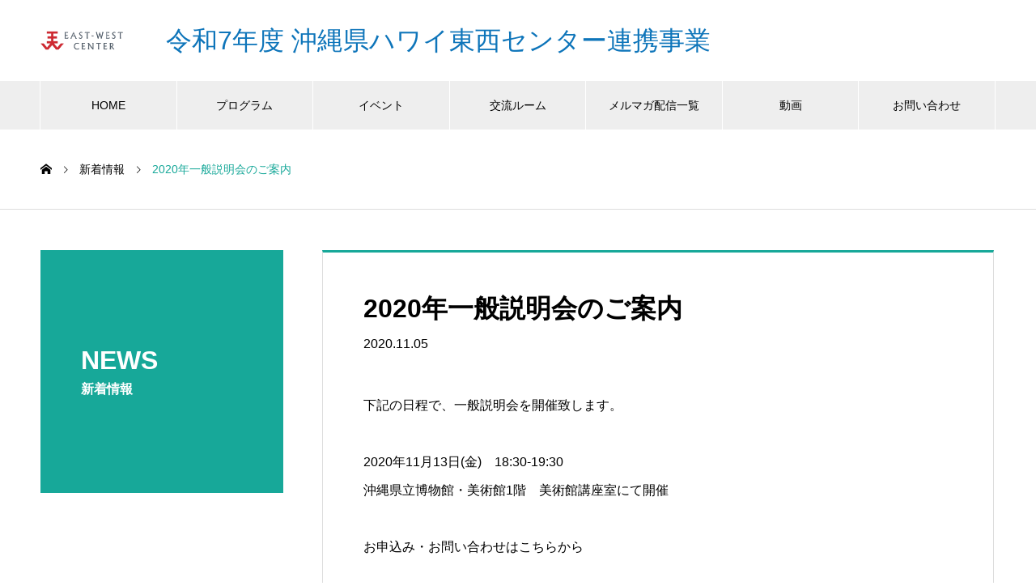

--- FILE ---
content_type: text/html; charset=UTF-8
request_url: https://www.ewc-okinawa.org/news/20201105/
body_size: 41038
content:
<!DOCTYPE html><html lang="ja" prefix="og: http://ogp.me/ns#"><head><meta charset="UTF-8"><meta name="viewport" content="width=device-width, initial-scale=1"><meta name="description" content="下記の日程で、一般説明会を開催致します。"><title>2020年一般説明会のご案内 &#8211; 沖縄県ハワイ東西センター連携事業</title><meta name='robots' content='max-image-preview:large' /><link rel='dns-prefetch' href='//www.googletagmanager.com' /><link rel="alternate" type="application/rss+xml" title="沖縄県ハワイ東西センター連携事業 &raquo; フィード" href="https://www.ewc-okinawa.org/feed/" /><link rel="alternate" type="application/rss+xml" title="沖縄県ハワイ東西センター連携事業 &raquo; コメントフィード" href="https://www.ewc-okinawa.org/comments/feed/" /><link rel="alternate" title="oEmbed (JSON)" type="application/json+oembed" href="https://www.ewc-okinawa.org/wp-json/oembed/1.0/embed?url=https%3A%2F%2Fwww.ewc-okinawa.org%2Fnews%2F20201105%2F" /><link rel="alternate" title="oEmbed (XML)" type="text/xml+oembed" href="https://www.ewc-okinawa.org/wp-json/oembed/1.0/embed?url=https%3A%2F%2Fwww.ewc-okinawa.org%2Fnews%2F20201105%2F&#038;format=xml" /><style id='wp-img-auto-sizes-contain-inline-css' type='text/css'>img:is([sizes=auto i],[sizes^="auto," i]){contain-intrinsic-size:3000px 1500px}
/*# sourceURL=wp-img-auto-sizes-contain-inline-css */</style><style id='wp-block-library-inline-css' type='text/css'>:root{--wp-block-synced-color:#7a00df;--wp-block-synced-color--rgb:122,0,223;--wp-bound-block-color:var(--wp-block-synced-color);--wp-editor-canvas-background:#ddd;--wp-admin-theme-color:#007cba;--wp-admin-theme-color--rgb:0,124,186;--wp-admin-theme-color-darker-10:#006ba1;--wp-admin-theme-color-darker-10--rgb:0,107,160.5;--wp-admin-theme-color-darker-20:#005a87;--wp-admin-theme-color-darker-20--rgb:0,90,135;--wp-admin-border-width-focus:2px}@media (min-resolution:192dpi){:root{--wp-admin-border-width-focus:1.5px}}.wp-element-button{cursor:pointer}:root .has-very-light-gray-background-color{background-color:#eee}:root .has-very-dark-gray-background-color{background-color:#313131}:root .has-very-light-gray-color{color:#eee}:root .has-very-dark-gray-color{color:#313131}:root .has-vivid-green-cyan-to-vivid-cyan-blue-gradient-background{background:linear-gradient(135deg,#00d084,#0693e3)}:root .has-purple-crush-gradient-background{background:linear-gradient(135deg,#34e2e4,#4721fb 50%,#ab1dfe)}:root .has-hazy-dawn-gradient-background{background:linear-gradient(135deg,#faaca8,#dad0ec)}:root .has-subdued-olive-gradient-background{background:linear-gradient(135deg,#fafae1,#67a671)}:root .has-atomic-cream-gradient-background{background:linear-gradient(135deg,#fdd79a,#004a59)}:root .has-nightshade-gradient-background{background:linear-gradient(135deg,#330968,#31cdcf)}:root .has-midnight-gradient-background{background:linear-gradient(135deg,#020381,#2874fc)}:root{--wp--preset--font-size--normal:16px;--wp--preset--font-size--huge:42px}.has-regular-font-size{font-size:1em}.has-larger-font-size{font-size:2.625em}.has-normal-font-size{font-size:var(--wp--preset--font-size--normal)}.has-huge-font-size{font-size:var(--wp--preset--font-size--huge)}.has-text-align-center{text-align:center}.has-text-align-left{text-align:left}.has-text-align-right{text-align:right}.has-fit-text{white-space:nowrap!important}#end-resizable-editor-section{display:none}.aligncenter{clear:both}.items-justified-left{justify-content:flex-start}.items-justified-center{justify-content:center}.items-justified-right{justify-content:flex-end}.items-justified-space-between{justify-content:space-between}.screen-reader-text{border:0;clip-path:inset(50%);height:1px;margin:-1px;overflow:hidden;padding:0;position:absolute;width:1px;word-wrap:normal!important}.screen-reader-text:focus{background-color:#ddd;clip-path:none;color:#444;display:block;font-size:1em;height:auto;left:5px;line-height:normal;padding:15px 23px 14px;text-decoration:none;top:5px;width:auto;z-index:100000}html :where(.has-border-color){border-style:solid}html :where([style*=border-top-color]){border-top-style:solid}html :where([style*=border-right-color]){border-right-style:solid}html :where([style*=border-bottom-color]){border-bottom-style:solid}html :where([style*=border-left-color]){border-left-style:solid}html :where([style*=border-width]){border-style:solid}html :where([style*=border-top-width]){border-top-style:solid}html :where([style*=border-right-width]){border-right-style:solid}html :where([style*=border-bottom-width]){border-bottom-style:solid}html :where([style*=border-left-width]){border-left-style:solid}html :where(img[class*=wp-image-]){height:auto;max-width:100%}:where(figure){margin:0 0 1em}html :where(.is-position-sticky){--wp-admin--admin-bar--position-offset:var(--wp-admin--admin-bar--height,0px)}@media screen and (max-width:600px){html :where(.is-position-sticky){--wp-admin--admin-bar--position-offset:0px}}

/*# sourceURL=wp-block-library-inline-css */</style><style id='global-styles-inline-css' type='text/css'>:root{--wp--preset--aspect-ratio--square: 1;--wp--preset--aspect-ratio--4-3: 4/3;--wp--preset--aspect-ratio--3-4: 3/4;--wp--preset--aspect-ratio--3-2: 3/2;--wp--preset--aspect-ratio--2-3: 2/3;--wp--preset--aspect-ratio--16-9: 16/9;--wp--preset--aspect-ratio--9-16: 9/16;--wp--preset--color--black: #000000;--wp--preset--color--cyan-bluish-gray: #abb8c3;--wp--preset--color--white: #ffffff;--wp--preset--color--pale-pink: #f78da7;--wp--preset--color--vivid-red: #cf2e2e;--wp--preset--color--luminous-vivid-orange: #ff6900;--wp--preset--color--luminous-vivid-amber: #fcb900;--wp--preset--color--light-green-cyan: #7bdcb5;--wp--preset--color--vivid-green-cyan: #00d084;--wp--preset--color--pale-cyan-blue: #8ed1fc;--wp--preset--color--vivid-cyan-blue: #0693e3;--wp--preset--color--vivid-purple: #9b51e0;--wp--preset--gradient--vivid-cyan-blue-to-vivid-purple: linear-gradient(135deg,rgb(6,147,227) 0%,rgb(155,81,224) 100%);--wp--preset--gradient--light-green-cyan-to-vivid-green-cyan: linear-gradient(135deg,rgb(122,220,180) 0%,rgb(0,208,130) 100%);--wp--preset--gradient--luminous-vivid-amber-to-luminous-vivid-orange: linear-gradient(135deg,rgb(252,185,0) 0%,rgb(255,105,0) 100%);--wp--preset--gradient--luminous-vivid-orange-to-vivid-red: linear-gradient(135deg,rgb(255,105,0) 0%,rgb(207,46,46) 100%);--wp--preset--gradient--very-light-gray-to-cyan-bluish-gray: linear-gradient(135deg,rgb(238,238,238) 0%,rgb(169,184,195) 100%);--wp--preset--gradient--cool-to-warm-spectrum: linear-gradient(135deg,rgb(74,234,220) 0%,rgb(151,120,209) 20%,rgb(207,42,186) 40%,rgb(238,44,130) 60%,rgb(251,105,98) 80%,rgb(254,248,76) 100%);--wp--preset--gradient--blush-light-purple: linear-gradient(135deg,rgb(255,206,236) 0%,rgb(152,150,240) 100%);--wp--preset--gradient--blush-bordeaux: linear-gradient(135deg,rgb(254,205,165) 0%,rgb(254,45,45) 50%,rgb(107,0,62) 100%);--wp--preset--gradient--luminous-dusk: linear-gradient(135deg,rgb(255,203,112) 0%,rgb(199,81,192) 50%,rgb(65,88,208) 100%);--wp--preset--gradient--pale-ocean: linear-gradient(135deg,rgb(255,245,203) 0%,rgb(182,227,212) 50%,rgb(51,167,181) 100%);--wp--preset--gradient--electric-grass: linear-gradient(135deg,rgb(202,248,128) 0%,rgb(113,206,126) 100%);--wp--preset--gradient--midnight: linear-gradient(135deg,rgb(2,3,129) 0%,rgb(40,116,252) 100%);--wp--preset--font-size--small: 13px;--wp--preset--font-size--medium: 20px;--wp--preset--font-size--large: 36px;--wp--preset--font-size--x-large: 42px;--wp--preset--spacing--20: 0.44rem;--wp--preset--spacing--30: 0.67rem;--wp--preset--spacing--40: 1rem;--wp--preset--spacing--50: 1.5rem;--wp--preset--spacing--60: 2.25rem;--wp--preset--spacing--70: 3.38rem;--wp--preset--spacing--80: 5.06rem;--wp--preset--shadow--natural: 6px 6px 9px rgba(0, 0, 0, 0.2);--wp--preset--shadow--deep: 12px 12px 50px rgba(0, 0, 0, 0.4);--wp--preset--shadow--sharp: 6px 6px 0px rgba(0, 0, 0, 0.2);--wp--preset--shadow--outlined: 6px 6px 0px -3px rgb(255, 255, 255), 6px 6px rgb(0, 0, 0);--wp--preset--shadow--crisp: 6px 6px 0px rgb(0, 0, 0);}:where(.is-layout-flex){gap: 0.5em;}:where(.is-layout-grid){gap: 0.5em;}body .is-layout-flex{display: flex;}.is-layout-flex{flex-wrap: wrap;align-items: center;}.is-layout-flex > :is(*, div){margin: 0;}body .is-layout-grid{display: grid;}.is-layout-grid > :is(*, div){margin: 0;}:where(.wp-block-columns.is-layout-flex){gap: 2em;}:where(.wp-block-columns.is-layout-grid){gap: 2em;}:where(.wp-block-post-template.is-layout-flex){gap: 1.25em;}:where(.wp-block-post-template.is-layout-grid){gap: 1.25em;}.has-black-color{color: var(--wp--preset--color--black) !important;}.has-cyan-bluish-gray-color{color: var(--wp--preset--color--cyan-bluish-gray) !important;}.has-white-color{color: var(--wp--preset--color--white) !important;}.has-pale-pink-color{color: var(--wp--preset--color--pale-pink) !important;}.has-vivid-red-color{color: var(--wp--preset--color--vivid-red) !important;}.has-luminous-vivid-orange-color{color: var(--wp--preset--color--luminous-vivid-orange) !important;}.has-luminous-vivid-amber-color{color: var(--wp--preset--color--luminous-vivid-amber) !important;}.has-light-green-cyan-color{color: var(--wp--preset--color--light-green-cyan) !important;}.has-vivid-green-cyan-color{color: var(--wp--preset--color--vivid-green-cyan) !important;}.has-pale-cyan-blue-color{color: var(--wp--preset--color--pale-cyan-blue) !important;}.has-vivid-cyan-blue-color{color: var(--wp--preset--color--vivid-cyan-blue) !important;}.has-vivid-purple-color{color: var(--wp--preset--color--vivid-purple) !important;}.has-black-background-color{background-color: var(--wp--preset--color--black) !important;}.has-cyan-bluish-gray-background-color{background-color: var(--wp--preset--color--cyan-bluish-gray) !important;}.has-white-background-color{background-color: var(--wp--preset--color--white) !important;}.has-pale-pink-background-color{background-color: var(--wp--preset--color--pale-pink) !important;}.has-vivid-red-background-color{background-color: var(--wp--preset--color--vivid-red) !important;}.has-luminous-vivid-orange-background-color{background-color: var(--wp--preset--color--luminous-vivid-orange) !important;}.has-luminous-vivid-amber-background-color{background-color: var(--wp--preset--color--luminous-vivid-amber) !important;}.has-light-green-cyan-background-color{background-color: var(--wp--preset--color--light-green-cyan) !important;}.has-vivid-green-cyan-background-color{background-color: var(--wp--preset--color--vivid-green-cyan) !important;}.has-pale-cyan-blue-background-color{background-color: var(--wp--preset--color--pale-cyan-blue) !important;}.has-vivid-cyan-blue-background-color{background-color: var(--wp--preset--color--vivid-cyan-blue) !important;}.has-vivid-purple-background-color{background-color: var(--wp--preset--color--vivid-purple) !important;}.has-black-border-color{border-color: var(--wp--preset--color--black) !important;}.has-cyan-bluish-gray-border-color{border-color: var(--wp--preset--color--cyan-bluish-gray) !important;}.has-white-border-color{border-color: var(--wp--preset--color--white) !important;}.has-pale-pink-border-color{border-color: var(--wp--preset--color--pale-pink) !important;}.has-vivid-red-border-color{border-color: var(--wp--preset--color--vivid-red) !important;}.has-luminous-vivid-orange-border-color{border-color: var(--wp--preset--color--luminous-vivid-orange) !important;}.has-luminous-vivid-amber-border-color{border-color: var(--wp--preset--color--luminous-vivid-amber) !important;}.has-light-green-cyan-border-color{border-color: var(--wp--preset--color--light-green-cyan) !important;}.has-vivid-green-cyan-border-color{border-color: var(--wp--preset--color--vivid-green-cyan) !important;}.has-pale-cyan-blue-border-color{border-color: var(--wp--preset--color--pale-cyan-blue) !important;}.has-vivid-cyan-blue-border-color{border-color: var(--wp--preset--color--vivid-cyan-blue) !important;}.has-vivid-purple-border-color{border-color: var(--wp--preset--color--vivid-purple) !important;}.has-vivid-cyan-blue-to-vivid-purple-gradient-background{background: var(--wp--preset--gradient--vivid-cyan-blue-to-vivid-purple) !important;}.has-light-green-cyan-to-vivid-green-cyan-gradient-background{background: var(--wp--preset--gradient--light-green-cyan-to-vivid-green-cyan) !important;}.has-luminous-vivid-amber-to-luminous-vivid-orange-gradient-background{background: var(--wp--preset--gradient--luminous-vivid-amber-to-luminous-vivid-orange) !important;}.has-luminous-vivid-orange-to-vivid-red-gradient-background{background: var(--wp--preset--gradient--luminous-vivid-orange-to-vivid-red) !important;}.has-very-light-gray-to-cyan-bluish-gray-gradient-background{background: var(--wp--preset--gradient--very-light-gray-to-cyan-bluish-gray) !important;}.has-cool-to-warm-spectrum-gradient-background{background: var(--wp--preset--gradient--cool-to-warm-spectrum) !important;}.has-blush-light-purple-gradient-background{background: var(--wp--preset--gradient--blush-light-purple) !important;}.has-blush-bordeaux-gradient-background{background: var(--wp--preset--gradient--blush-bordeaux) !important;}.has-luminous-dusk-gradient-background{background: var(--wp--preset--gradient--luminous-dusk) !important;}.has-pale-ocean-gradient-background{background: var(--wp--preset--gradient--pale-ocean) !important;}.has-electric-grass-gradient-background{background: var(--wp--preset--gradient--electric-grass) !important;}.has-midnight-gradient-background{background: var(--wp--preset--gradient--midnight) !important;}.has-small-font-size{font-size: var(--wp--preset--font-size--small) !important;}.has-medium-font-size{font-size: var(--wp--preset--font-size--medium) !important;}.has-large-font-size{font-size: var(--wp--preset--font-size--large) !important;}.has-x-large-font-size{font-size: var(--wp--preset--font-size--x-large) !important;}
/*# sourceURL=global-styles-inline-css */</style><style id='classic-theme-styles-inline-css' type='text/css'>/*! This file is auto-generated */
.wp-block-button__link{color:#fff;background-color:#32373c;border-radius:9999px;box-shadow:none;text-decoration:none;padding:calc(.667em + 2px) calc(1.333em + 2px);font-size:1.125em}.wp-block-file__button{background:#32373c;color:#fff;text-decoration:none}
/*# sourceURL=/wp-includes/css/classic-themes.min.css */</style><link rel='stylesheet' id='contact-form-7-css' href='https://www.ewc-okinawa.org/test/wp-content/cache/autoptimize/autoptimize_single_3fd2afa98866679439097f4ab102fe0a.php?ver=5.9.8' type='text/css' media='all' /><link rel='stylesheet' id='cf7msm_styles-css' href='https://www.ewc-okinawa.org/test/wp-content/cache/autoptimize/autoptimize_single_255808f5804c919ad0279a5bb3e9577e.php?ver=4.4' type='text/css' media='all' /><link rel='stylesheet' id='nano-style-css' href='https://www.ewc-okinawa.org/test/wp-content/cache/autoptimize/autoptimize_single_9f8c40e84faa61f625a9bd6417ad7c40.php?ver=1.8.2' type='text/css' media='all' /> <script type="text/javascript" src="https://www.ewc-okinawa.org/test/wp-includes/js/jquery/jquery.min.js?ver=3.7.1" id="jquery-core-js"></script> <script defer type="text/javascript" src="https://www.ewc-okinawa.org/test/wp-includes/js/jquery/jquery-migrate.min.js?ver=3.4.1" id="jquery-migrate-js"></script> 
 <script defer type="text/javascript" src="https://www.googletagmanager.com/gtag/js?id=GT-5773C4W" id="google_gtagjs-js"></script> <script defer id="google_gtagjs-js-after" src="[data-uri]"></script> <link rel="https://api.w.org/" href="https://www.ewc-okinawa.org/wp-json/" /><link rel="canonical" href="https://www.ewc-okinawa.org/news/20201105/" /><link rel='shortlink' href='https://www.ewc-okinawa.org/?p=215' /><meta name="generator" content="Site Kit by Google 1.170.0" /><link rel="shortcut icon" href="https://www.ewc-okinawa.org/test/wp-content/uploads/2023/09/favicon.png"><style>.c-comment__form-submit:hover,.p-cb__item-btn a,.c-pw__btn,.p-readmore__btn:hover,.p-page-links a:hover span,.p-page-links > span,.p-pager a:hover,.p-pager span,.p-pagetop:focus,.p-pagetop:hover,.p-widget__title{background: #17a899}.p-breadcrumb__item{color: #17a899}.widget_nav_menu a:hover,.p-article02 a:hover .p-article02__title{color: #27858d}.p-entry__body a,.custom-html-widget a{color: #f60957}body{font-family: Verdana, "Hiragino Kaku Gothic ProN", "ヒラギノ角ゴ ProN W3", "メイリオ", Meiryo, sans-serif}.c-logo,.p-page-header__title,.p-banner__title,.p-cover__title,.p-archive-header__title,.p-article05__title,.p-article09__title,.p-cb__item-title,.p-article11__title,.p-article12__title,.p-index-content01__title,.p-header-content__title,.p-megamenu01__item-list > li > a,.p-article13__title,.p-megamenu02__title,.p-cover__header-title{font-family: Verdana, "Hiragino Kaku Gothic ProN", "ヒラギノ角ゴ ProN W3", "メイリオ", Meiryo, sans-serif}.p-hover-effect--type1:hover img{-webkit-transform: scale(1.2);transform: scale(1.2)}.p-blog__title{color: #27858d;font-size: 28px}.p-cat--2{color: #000000;border: 1px solid #000000}.p-cat--5{color: #000000;border: 1px solid #000000}.p-cat--8{color: #000000;border: 1px solid #000000}.p-cat--11{color: #000000;border: 1px solid #000000}.p-article04:hover a .p-article04__title{color: #17a899}.p-article06__content{border-left: 4px solid #17a899}.p-article06__title a:hover{color: #17a899}.p-article06__cat:hover{background: #17a899}.l-header{background: #ffffff}.l-header--fixed.is-active{background: #ffffff}.l-header__desc{color: #0e75ba;font-size: 32px}.l-header__nav{background: #eeeeee}.p-global-nav > li > a,.p-menu-btn{color: #000000}.p-global-nav > li > a:hover,.p-global-nav > .current-menu-item > a{background: #0e75ba;color: #ffffff}.p-global-nav .sub-menu a{background: #0e75ba;color: #ffffff}.p-global-nav .sub-menu a:hover{background: #096096;color: #ffffff}.p-global-nav .menu-item-has-children > a > .p-global-nav__toggle::before{border-color: #000000}.p-megamenu02::before{background: #17a899}.p-megamenu02__list a:hover .p-article13__title{color: #17a899}.p-footer-banners{background: #f4f4f4}.p-info{background: #ffffff;color: #000000}.p-info__logo{font-size: 40px}.p-info__desc{color: #0e75ba;font-size: 20px}.p-footer-widgets{background: #ffffff;color: #000000}.p-footer-widget__title{color: #d90000}.p-footer-nav{background: #ffffff;color: #000000}.p-footer-nav a{color: #000000}.p-footer-nav a:hover{color: #000000}.p-copyright{background: #17a899}.p-blog__title,.p-entry,.p-headline,.p-cat-list__title{border-top: 3px solid #17a899}.p-works-entry__header{border-bottom: 3px solid #17a899}.p-article01 a:hover .p-article01__title,.p-article03 a:hover .p-article03__title,.p-article05__link,.p-article08__title a:hover,.p-article09__link,.p-article07 a:hover .p-article07__title,.p-article10 a:hover .p-article10__title{color: #17a899}.p-page-header,.p-list__item a::before,.p-cover__header,.p-works-entry__cat:hover,.p-service-cat-header{background: #17a899}.p-page-header__title,.p-cover__header-title{color: #ffffff;font-size: 32px}.p-page-header__sub,.p-cover__header-sub{color: #ffffff;font-size: 16px}.p-entry__title{font-size: 32px}.p-entry__body{font-size: 16px}@media screen and (max-width: 767px) {.p-blog__title{font-size: 24px}.p-list .is-current > a{color: #17a899}.p-entry__title{font-size: 20px}.p-entry__body{font-size: 14px}}@media screen and (max-width: 1199px) {.p-global-nav > li > a,.p-global-nav > li > a:hover{background: #ffffff;color: #000000}}@media screen and (max-width: 991px) {.p-page-header__title,.p-cover__header-title{font-size: 22px}.p-page-header__sub,.p-cover__header-sub{font-size: 14px}}#site_loader_animation.c-load--type3 i { background: #17a899; }</style></head><body class="wp-singular news-template-default single single-news postid-215 wp-theme-nano_tcd065"><div id="site_loader_overlay"><div id="site_loader_animation" class="c-load--type3"> <i></i><i></i><i></i><i></i></div></div><header id="js-header" class="l-header l-header--fixed"><div class="l-header__inner l-inner"><div class="l-header__logo c-logo"> <a href="https://www.ewc-okinawa.org/"> <img src="https://www.ewc-okinawa.org/test/wp-content/uploads/2023/09/logo.png" alt="沖縄県ハワイ東西センター連携事業" width="125" height="28"> </a></div><p class="l-header__desc">令和7年度 沖縄県ハワイ東西センター連携事業</p></div> <button id="js-menu-btn" class="p-menu-btn c-menu-btn"></button><nav id="js-header__nav" class="l-header__nav"><ul id="js-global-nav" class="p-global-nav l-inner"><li id="menu-item-37" class="menu-item menu-item-type-custom menu-item-object-custom menu-item-home menu-item-37"><a href="https://www.ewc-okinawa.org">HOME<span class="p-global-nav__toggle"></span></a></li><li id="menu-item-49" class="menu-item menu-item-type-custom menu-item-object-custom menu-item-has-children menu-item-49"><a href="https://www.ewc-okinawa.org/program/">プログラム<span class="p-global-nav__toggle"></span></a><ul class="sub-menu"><li id="menu-item-767" class="menu-item menu-item-type-post_type menu-item-object-page menu-item-767"><a href="https://www.ewc-okinawa.org/scholarship/">学位プログラム<span class="p-global-nav__toggle"></span></a></li><li id="menu-item-765" class="menu-item menu-item-type-post_type menu-item-object-page menu-item-765"><a href="https://www.ewc-okinawa.org/aplp/">アジア太平洋リーダーシッププログラム<span class="p-global-nav__toggle"></span></a></li></ul></li><li id="menu-item-43" class="menu-item menu-item-type-custom menu-item-object-custom menu-item-has-children menu-item-43"><a href="https://www.ewc-okinawa.org/schedule/">イベント<span class="p-global-nav__toggle"></span></a><ul class="sub-menu"><li id="menu-item-227" class="menu-item menu-item-type-taxonomy menu-item-object-category menu-item-227"><a href="https://www.ewc-okinawa.org/category/2022/">2022年度<span class="p-global-nav__toggle"></span></a></li><li id="menu-item-228" class="menu-item menu-item-type-taxonomy menu-item-object-category menu-item-228"><a href="https://www.ewc-okinawa.org/category/2023/">2023年度<span class="p-global-nav__toggle"></span></a></li><li id="menu-item-1070" class="menu-item menu-item-type-taxonomy menu-item-object-category menu-item-1070"><a href="https://www.ewc-okinawa.org/category/2024/">2024年度<span class="p-global-nav__toggle"></span></a></li><li id="menu-item-1278" class="menu-item menu-item-type-taxonomy menu-item-object-category menu-item-1278"><a href="https://www.ewc-okinawa.org/category/2025/">2025年度<span class="p-global-nav__toggle"></span></a></li></ul></li><li id="menu-item-1462" class="menu-item menu-item-type-post_type menu-item-object-page menu-item-1462"><a href="https://www.ewc-okinawa.org/%e4%ba%a4%e6%b5%81%e3%83%ab%e3%83%bc%e3%83%a0/">交流ルーム<span class="p-global-nav__toggle"></span></a></li><li id="menu-item-48" class="menu-item menu-item-type-custom menu-item-object-custom menu-item-has-children menu-item-48"><a href="https://www.ewc-okinawa.org/newsletter">メルマガ配信一覧<span class="p-global-nav__toggle"></span></a><ul class="sub-menu"><li id="menu-item-1303" class="menu-item menu-item-type-taxonomy menu-item-object-works_category menu-item-1303"><a href="https://www.ewc-okinawa.org/works_category/2025%e5%b9%b4%e5%ba%a6/">2025年度<span class="p-global-nav__toggle"></span></a></li><li id="menu-item-1302" class="menu-item menu-item-type-taxonomy menu-item-object-works_category menu-item-1302"><a href="https://www.ewc-okinawa.org/works_category/2024%e5%b9%b4%e5%ba%a6/">2024年度<span class="p-global-nav__toggle"></span></a></li><li id="menu-item-235" class="menu-item menu-item-type-taxonomy menu-item-object-works_category menu-item-235"><a href="https://www.ewc-okinawa.org/works_category/2023/">2023年度<span class="p-global-nav__toggle"></span></a></li><li id="menu-item-234" class="menu-item menu-item-type-taxonomy menu-item-object-works_category menu-item-234"><a href="https://www.ewc-okinawa.org/works_category/2022/">2022年度<span class="p-global-nav__toggle"></span></a></li></ul></li><li id="menu-item-44" class="menu-item menu-item-type-custom menu-item-object-custom menu-item-has-children menu-item-44"><a href="https://www.ewc-okinawa.org/video">動画<span class="p-global-nav__toggle"></span></a><ul class="sub-menu"><li id="menu-item-47" class="menu-item menu-item-type-taxonomy menu-item-object-service_category menu-item-47"><a href="https://www.ewc-okinawa.org/video_category/session/">説明会<span class="p-global-nav__toggle"></span></a></li><li id="menu-item-45" class="menu-item menu-item-type-taxonomy menu-item-object-service_category menu-item-45"><a href="https://www.ewc-okinawa.org/video_category/ewc/">EWCインタビュー<span class="p-global-nav__toggle"></span></a></li><li id="menu-item-46" class="menu-item menu-item-type-taxonomy menu-item-object-service_category menu-item-46"><a href="https://www.ewc-okinawa.org/video_category/student/">奨学生のインタビュー<span class="p-global-nav__toggle"></span></a></li><li id="menu-item-1179" class="menu-item menu-item-type-taxonomy menu-item-object-service_category menu-item-1179"><a href="https://www.ewc-okinawa.org/video_category/%e3%83%a1%e3%83%83%e3%82%bb%e3%83%bc%e3%82%b8/">応援メッセージ<span class="p-global-nav__toggle"></span></a></li></ul></li><li id="menu-item-71" class="menu-item menu-item-type-custom menu-item-object-custom menu-item-71"><a href="https://www.ewc-okinawa.org/contact/">お問い合わせ<span class="p-global-nav__toggle"></span></a></li></ul> <button id="js-header__nav-close" class="l-header__nav-close p-close-btn">閉じる</button></nav></header><main class="l-main"><ol class="p-breadcrumb c-breadcrumb l-inner" itemscope itemtype="http://schema.org/BreadcrumbList"><li class="p-breadcrumb__item c-breadcrumb__item c-breadcrumb__item--home" itemprop="itemListElement" itemscope itemtype="http://schema.org/ListItem"><a href="https://www.ewc-okinawa.org/" itemprop="item"><span itemprop="name">HOME</span></a><meta itemprop="position" content="1"></li><li class="p-breadcrumb__item c-breadcrumb__item" itemprop="itemListElement" itemscope itemtype="http://schema.org/ListItem"><a href="https://www.ewc-okinawa.org/news/" itemprop="item"><span itemprop="name">新着情報</span></a><meta itemprop="position" content="2"></li><li class="p-breadcrumb__item c-breadcrumb__item" itemprop="itemListElement" itemscope itemtype="http://schema.org/ListItem"><span itemprop="name">2020年一般説明会のご案内</span><meta itemprop="position" content="3"></li></ol><div class="l-contents l-contents--grid"><div class="l-contents__inner l-inner"><header class="l-page-header pb0"><div class="p-page-header"><h1 class="p-page-header__title">NEWS</h1><p class="p-page-header__sub">新着情報</p></div></header><div class="l-primary"><article class="p-entry"><div class="p-entry__inner"><header class="p-entry__header"><h1 class="p-entry__title">2020年一般説明会のご案内</h1> <time class="p-entry__date" datetime="2020-11-05">2020.11.05</time></header><div class="p-entry__body"><p>下記の日程で、一般説明会を開催致します。</p><p>2020年11月13日(金)　18:30-19:30<br /> 沖縄県立博物館・美術館1階　美術館講座室にて開催</p><p>お申込み・お問い合わせはこちらから</p></div><ul class="p-entry__share c-share u-clearfix c-share--sm c-share--color"></ul><ul class="p-nav01 c-nav01 u-clearfix"><li class="p-nav01__item--prev p-nav01__item c-nav01__item c-nav01__item--prev"><a href="https://www.ewc-okinawa.org/news/20201009/" data-prev="前の記事"><span>2020年大学学内説明会のご案内</span></a></li><li class="p-nav01__item--next p-nav01__item c-nav01__item c-nav01__item--next"><a href="https://www.ewc-okinawa.org/news/20210816/" data-next="次の記事"><span>2021年度の小渕沖縄教育研究プログラム滝田まなさん...</span></a></li></ul></div></article><section class="p-latest-news"><h2 class="p-headline">最新記事</h2><ul class="p-news-list"><li class="p-news-list__item p-article04"> <a href="https://www.ewc-okinawa.org/news/2024%e5%b9%b4%e5%ba%a6%e3%82%aa%e3%83%b3%e3%83%a9%e3%82%a4%e3%83%b3%e8%aa%ac%e6%98%8e%e4%bc%9a%e3%81%ae%e3%82%b9%e3%83%a9%e3%82%a4%e3%83%89%e3%82%92%e3%82%a2%e3%83%83%e3%83%97%e3%81%97%e3%81%be/"> <time class="p-article04__date" datetime="2024-10-15">2024.10.15</time><h3 class="p-article04__title">2024年度オンライン説明会のスライドをアップしました。</h3> </a></li><li class="p-news-list__item p-article04"> <a href="https://www.ewc-okinawa.org/news/%e3%81%94%e8%b3%aa%e5%95%8f%e3%81%ab%e5%af%be%e3%81%99%e3%82%8b%e3%81%8a%e7%9f%a5%e3%82%89%e3%81%9b/"> <time class="p-article04__date" datetime="2024-10-07">2024.10.07</time><h3 class="p-article04__title">ご質問に対するお知らせ</h3> </a></li><li class="p-news-list__item p-article04"> <a href="https://www.ewc-okinawa.org/news/%e3%80%902024-08-01%e3%80%91%e5%ad%a6%e4%bd%8d%e3%83%97%e3%83%ad%e3%82%b0%e3%83%a9%e3%83%a0%e3%81%ae%e5%bf%9c%e5%8b%9f%e6%9c%9f%e9%96%93%e3%81%8c%e6%b1%ba%e3%81%be%e3%82%8a%e3%81%be%e3%81%97%e3%81%9f/"> <time class="p-article04__date" datetime="2024-08-19">2024.08.19</time><h3 class="p-article04__title">【2024.08.01】学位プログラムの応募期間が決まりました。</h3> </a></li><li class="p-news-list__item p-article04"> <a href="https://www.ewc-okinawa.org/news/%ef%bc%bb2023-10-25%ef%bc%bd%e5%b0%8f%e6%b8%95%e6%b2%96%e7%b8%84%e6%95%99%e8%82%b2%e7%a0%94%e7%a9%b6%e3%83%97%e3%83%ad%e3%82%b0%e3%83%a9%e3%83%a0%ef%bc%88%e3%83%8f%e3%83%af%e3%82%a4%e7%95%99%e5%ad%a6/"> <time class="p-article04__date" datetime="2023-10-17">2023.10.17</time><h3 class="p-article04__title">［2023.10.25］小渕沖縄教育研究プログラム（ハワイ留学）説明会の開催が決定しま...</h3> </a></li><li class="p-news-list__item p-article04"> <a href="https://www.ewc-okinawa.org/news/20230831-2/"> <time class="p-article04__date" datetime="2023-08-31">2023.08.31</time><h3 class="p-article04__title">［2023.9.22］小渕沖縄教育研究プログラム（ハワイ留学）説明会の開催が決定しまし...</h3> </a></li><li class="p-news-list__item p-article04"> <a href="https://www.ewc-okinawa.org/news/20230831-1/"> <time class="p-article04__date" datetime="2023-08-31">2023.08.31</time><h3 class="p-article04__title">［2023.9.17］小渕沖縄教育研究プログラム（ハワイ留学）説明会の開催が決定しまし...</h3> </a></li><li class="p-news-list__item p-article04"> <a href="https://www.ewc-okinawa.org/news/20230228/"> <time class="p-article04__date" datetime="2023-02-28">2023.02.28</time><h3 class="p-article04__title">留学体験報告会の開催が決定しました！</h3> </a></li><li class="p-news-list__item p-article04"> <a href="https://www.ewc-okinawa.org/news/20220901/"> <time class="p-article04__date" datetime="2022-09-01">2022.09.01</time><h3 class="p-article04__title">説明会の開催が決定しました</h3> </a></li><li class="p-news-list__item p-article04"> <a href="https://www.ewc-okinawa.org/news/20220801-2/"> <time class="p-article04__date" datetime="2022-08-01">2022.08.01</time><h3 class="p-article04__title">2022年度（2023年渡航）小渕教育プログラムの公募開始について</h3> </a></li><li class="p-news-list__item p-article04"> <a href="https://www.ewc-okinawa.org/news/20220117/"> <time class="p-article04__date" datetime="2022-01-17">2022.01.17</time><h3 class="p-article04__title">★2022年の小渕沖縄教育研究プログラムの留学報告会のご案内★</h3> </a></li></ul></section></div><div class="l-secondary"></div></div></div></main><footer class="l-footer"><div class="p-footer-banners"><ul class="p-footer-banners__list l-inner"><li class="p-footer-banners__list-item p-banner p-banner--lg"><a href="https://www.ewc-okinawa.org/program/"><div class="p-banner__content" style="background: linear-gradient(to right, rgba(0,0,0, 0.75) 0%, transparent 75%);"><p>小渕沖縄教育研究プログラム</p></div><img width="740" height="280" src="https://www.ewc-okinawa.org/test/wp-content/uploads/2023/09/banner01.jpg" class="attachment-size5 size-size5" alt="" decoding="async" loading="lazy" srcset="https://www.ewc-okinawa.org/test/wp-content/uploads/2023/09/banner01.jpg 740w, https://www.ewc-okinawa.org/test/wp-content/uploads/2023/09/banner01-300x114.jpg 300w" sizes="auto, (max-width: 740px) 100vw, 740px" /></a></li><li class="p-footer-banners__list-item p-banner p-banner--lg"><a href="https://www.ewc-okinawa.org/schedule/"><div class="p-banner__content" style="background: linear-gradient(to right, rgba(0,0,0, 0.75) 0%, transparent 75%);"><p>イベントスケジュール</p></div><img width="740" height="280" src="https://www.ewc-okinawa.org/test/wp-content/uploads/2023/09/banner03.jpg" class="attachment-size5 size-size5" alt="" decoding="async" loading="lazy" srcset="https://www.ewc-okinawa.org/test/wp-content/uploads/2023/09/banner03.jpg 740w, https://www.ewc-okinawa.org/test/wp-content/uploads/2023/09/banner03-300x114.jpg 300w" sizes="auto, (max-width: 740px) 100vw, 740px" /></a></li><li class="p-footer-banners__list-item p-banner p-banner--lg"><a href="https://www.ewc-okinawa.org/faq/"><div class="p-banner__content" style="background: linear-gradient(to right, rgba(0,0,0, 0.75) 0%, transparent 75%);"><p>よくある質問</p></div><img width="740" height="280" src="https://www.ewc-okinawa.org/test/wp-content/uploads/2023/09/banner02.jpg" class="attachment-size5 size-size5" alt="" decoding="async" loading="lazy" srcset="https://www.ewc-okinawa.org/test/wp-content/uploads/2023/09/banner02.jpg 740w, https://www.ewc-okinawa.org/test/wp-content/uploads/2023/09/banner02-300x114.jpg 300w" sizes="auto, (max-width: 740px) 100vw, 740px" /></a></li></ul></div><div class="p-info"><div class="p-info__inner l-inner"><div class="p-info__logo c-logo"> <a href="https://www.ewc-okinawa.org/"> <img src="https://www.ewc-okinawa.org/test/wp-content/uploads/2023/09/logo.png" alt="沖縄県ハワイ東西センター連携事業" width="125" height="28"> </a></div><p class="p-info__desc">令和7年度 沖縄県ハワイ東西センター連携事業</p><ul class="p-social-nav"></ul></div></div><ul id="menu-%e3%83%a1%e3%83%8b%e3%83%a5%e3%83%bc" class="p-footer-nav"><li class="menu-item menu-item-type-custom menu-item-object-custom menu-item-home menu-item-37"><a href="https://www.ewc-okinawa.org">HOME</a></li><li class="menu-item menu-item-type-custom menu-item-object-custom menu-item-49"><a href="https://www.ewc-okinawa.org/program/">プログラム</a></li><li class="menu-item menu-item-type-custom menu-item-object-custom menu-item-43"><a href="https://www.ewc-okinawa.org/schedule/">イベント</a></li><li class="menu-item menu-item-type-post_type menu-item-object-page menu-item-1462"><a href="https://www.ewc-okinawa.org/%e4%ba%a4%e6%b5%81%e3%83%ab%e3%83%bc%e3%83%a0/">交流ルーム</a></li><li class="menu-item menu-item-type-custom menu-item-object-custom menu-item-48"><a href="https://www.ewc-okinawa.org/newsletter">メルマガ配信一覧</a></li><li class="menu-item menu-item-type-custom menu-item-object-custom menu-item-44"><a href="https://www.ewc-okinawa.org/video">動画</a></li><li class="menu-item menu-item-type-custom menu-item-object-custom menu-item-71"><a href="https://www.ewc-okinawa.org/contact/">お問い合わせ</a></li></ul><p class="p-copyright"> <small>Copyright &copy; 沖縄県ハワイ東西センター連携事業 All Rights Reserved.</small></p><div id="js-pagetop" class="p-pagetop"><a href="#"></a></div></footer> <script type="speculationrules">{"prefetch":[{"source":"document","where":{"and":[{"href_matches":"/*"},{"not":{"href_matches":["/test/wp-*.php","/test/wp-admin/*","/test/wp-content/uploads/*","/test/wp-content/*","/test/wp-content/plugins/*","/test/wp-content/themes/nano_tcd065/*","/*\\?(.+)"]}},{"not":{"selector_matches":"a[rel~=\"nofollow\"]"}},{"not":{"selector_matches":".no-prefetch, .no-prefetch a"}}]},"eagerness":"conservative"}]}</script> <script type="text/javascript" src="https://www.ewc-okinawa.org/test/wp-includes/js/dist/hooks.min.js?ver=dd5603f07f9220ed27f1" id="wp-hooks-js"></script> <script type="text/javascript" src="https://www.ewc-okinawa.org/test/wp-includes/js/dist/i18n.min.js?ver=c26c3dc7bed366793375" id="wp-i18n-js"></script> <script defer id="wp-i18n-js-after" src="[data-uri]"></script> <script defer type="text/javascript" src="https://www.ewc-okinawa.org/test/wp-content/cache/autoptimize/autoptimize_single_efc27e253fae1b7b891fb5a40e687768.php?ver=5.9.8" id="swv-js"></script> <script defer id="contact-form-7-js-extra" src="[data-uri]"></script> <script defer id="contact-form-7-js-translations" src="[data-uri]"></script> <script defer type="text/javascript" src="https://www.ewc-okinawa.org/test/wp-content/cache/autoptimize/autoptimize_single_0b1719adf5fa7231cb1a1b54cf11a50e.php?ver=5.9.8" id="contact-form-7-js"></script> <script defer id="cf7msm-js-extra" src="[data-uri]"></script> <script defer type="text/javascript" src="https://www.ewc-okinawa.org/test/wp-content/plugins/contact-form-7-multi-step-module/resources/cf7msm.min.js?ver=4.4" id="cf7msm-js"></script> <script defer type="text/javascript" src="https://www.ewc-okinawa.org/test/wp-content/cache/autoptimize/autoptimize_single_4b1d72acbddfccb6396f00d030ef35c3.php?ver=1.8.2" id="nano-bundle-js"></script> <script defer type="text/javascript" src="https://www.ewc-okinawa.org/test/wp-content/cache/autoptimize/autoptimize_single_df8c9ac6de63eafed6183db5f20708d4.php?ver=1.8.2" id="nano-comment-js"></script> <script defer type="text/javascript" src="https://www.ewc-okinawa.org/test/wp-content/cache/autoptimize/autoptimize_single_b9d420e3d64e81d3dcfa7c2baa62435b.php?ver=1.8.2" id="nano-lang-js"></script> <script defer src="[data-uri]"></script> </body></html>

--- FILE ---
content_type: text/css; charset=utf-8
request_url: https://www.ewc-okinawa.org/test/wp-content/cache/autoptimize/autoptimize_single_9f8c40e84faa61f625a9bd6417ad7c40.php?ver=1.8.2
body_size: 19537
content:
@charset "UTF-8";
/*! normalize.css v7.0.0 | MIT License | github.com/necolas/normalize.css */
html{line-height:1.15;-ms-text-size-adjust:100%;-webkit-text-size-adjust:100%}body{margin:0}article,aside,footer,header,nav,section{display:block}h1{font-size:2em;margin:.67em 0}figcaption,figure,main{display:block}figure{margin:1em 40px}hr{box-sizing:content-box;height:0;overflow:visible}pre{font-family:monospace,monospace;font-size:1em}a{background-color:transparent;-webkit-text-decoration-skip:objects}abbr[title]{border-bottom:none;text-decoration:underline;-webkit-text-decoration:underline dotted;text-decoration:underline dotted}b,strong{font-weight:inherit}b,strong{font-weight:bolder}code,kbd,samp{font-family:monospace,monospace;font-size:1em}dfn{font-style:italic}mark{background-color:#ff0;color:#000}small{font-size:80%}sub,sup{font-size:75%;line-height:0;position:relative;vertical-align:baseline}sub{bottom:-.25em}sup{top:-.5em}audio,video{display:inline-block}audio:not([controls]){display:none;height:0}img{border-style:none}svg:not(:root){overflow:hidden}button,input,optgroup,select,textarea{font-family:sans-serif;font-size:100%;line-height:1.15;margin:0}button,input{overflow:visible}button,select{text-transform:none}button,html [type=button],[type=reset],[type=submit]{-webkit-appearance:button}button::-moz-focus-inner,[type=button]::-moz-focus-inner,[type=reset]::-moz-focus-inner,[type=submit]::-moz-focus-inner{border-style:none;padding:0}button:-moz-focusring,[type=button]:-moz-focusring,[type=reset]:-moz-focusring,[type=submit]:-moz-focusring{outline:1px dotted ButtonText}fieldset{padding:.35em .75em .625em}legend{box-sizing:border-box;color:inherit;display:table;max-width:100%;padding:0;white-space:normal}progress{display:inline-block;vertical-align:baseline}textarea{overflow:auto}[type=checkbox],[type=radio]{box-sizing:border-box;padding:0}[type=number]::-webkit-inner-spin-button,[type=number]::-webkit-outer-spin-button{height:auto}[type=search]{-webkit-appearance:textfield;outline-offset:-2px}[type=search]::-webkit-search-cancel-button,[type=search]::-webkit-search-decoration{-webkit-appearance:none}::-webkit-file-upload-button{-webkit-appearance:button;font:inherit}details,menu{display:block}summary{display:list-item}canvas{display:inline-block}template{display:none}[hidden]{display:none}*{box-sizing:border-box}body{color:#000;line-height:1;-webkit-font-smoothing:antialiased}a{color:#000;text-decoration:none;transition-property:background-color,color;transition-duration:.2s;transition-timing-function:ease}img{vertical-align:bottom}h1,h2,h3,h4,h5,h6,p,ol,ul{margin-top:0}p{margin-bottom:0}ol,ul{padding-left:0;list-style:none}.admin-bar{padding-top:32px}@font-face{font-family:"design_plus";src:url(//www.ewc-okinawa.org/test/wp-content/themes/nano_tcd065/assets/fonts/design_plus.eot?v=1.0);src:url(//www.ewc-okinawa.org/test/wp-content/themes/nano_tcd065/assets/fonts/design_plus.eot?v=1.0#iefix) format("embedded-opentype"),url(//www.ewc-okinawa.org/test/wp-content/themes/nano_tcd065/assets/fonts/design_plus.woff?v=1.0) format("woff"),url(//www.ewc-okinawa.org/test/wp-content/themes/nano_tcd065/assets/fonts/design_plus.ttf?v=1.0) format("truetype"),url(//www.ewc-okinawa.org/test/wp-content/themes/nano_tcd065/assets/fonts/design_plus.svg?v=1.0#design_plus) format("svg");font-weight:400;font-style:normal}@font-face{font-family:"update_icon";src:url(//www.ewc-okinawa.org/test/wp-content/themes/nano_tcd065/assets/fonts/update_icon.eot?v=1.2);src:url(//www.ewc-okinawa.org/test/wp-content/themes/nano_tcd065/assets/fonts/update_icon.eot?v=1.2#iefix) format("embedded-opentype"),url(//www.ewc-okinawa.org/test/wp-content/themes/nano_tcd065/assets/fonts/update_icon.woff?v=1.2) format("woff"),url(//www.ewc-okinawa.org/test/wp-content/themes/nano_tcd065/assets/fonts/update_icon.ttf?v=1.2) format("truetype"),url(//www.ewc-okinawa.org/test/wp-content/themes/nano_tcd065/assets/fonts/update_icon.svg?v=1.2#update_icon) format("svg");font-weight:400;font-style:normal}@-webkit-keyframes fadeIn{from{opacity:0}to{opacity:1}}@keyframes fadeIn{from{opacity:0}to{opacity:1}}@-webkit-keyframes fadeOut{from{visibility:visible;opacity:1}to{visibility:hidden;opacity:0}}@keyframes fadeOut{from{visibility:visible;opacity:1}to{visibility:hidden;opacity:0}}@-webkit-keyframes slideDown{0%{top:-100%}100%{top:0}}@keyframes slideDown{0%{top:-100%}100%{top:0}}@-webkit-keyframes slideUp{0%{bottom:-100%}100%{bottom:0}}@keyframes slideUp{0%{bottom:-100%}100%{bottom:0}}@-webkit-keyframes fadeInUp{from{opacity:0;-webkit-transform:translateY(50%);transform:translateY(50%)}to{opacity:1;-webkit-transform:translateY(0);transform:translateY(0)}}@keyframes fadeInUp{from{opacity:0;-webkit-transform:translateY(50%);transform:translateY(50%)}to{opacity:1;-webkit-transform:translateY(0);transform:translateY(0)}}@-webkit-keyframes zoom-in{0%{-webkit-transform:scale(1);transform:scale(1)}100%{-webkit-transform:scale(1.2);transform:scale(1.2)}}@keyframes zoom-in{0%{-webkit-transform:scale(1);transform:scale(1)}100%{-webkit-transform:scale(1.2);transform:scale(1.2)}}@-webkit-keyframes zoom-out{0%{-webkit-transform:scale(1.2);transform:scale(1.2)}100%{-webkit-transform:scale(1);transform:scale(1)}}@keyframes zoom-out{0%{-webkit-transform:scale(1.2);transform:scale(1.2)}100%{-webkit-transform:scale(1);transform:scale(1)}}@media screen and (max-width:782px){.admin-bar{padding-top:46px}}.l-contents{border-top:1px solid #ddd;margin-bottom:150px;padding-top:50px}.l-contents--grid-rev .l-contents__inner{display:-ms-grid;display:grid;-ms-grid-rows:auto 50px 1fr;-ms-grid-columns:minmax(0,830px) 4.0678% 300px;grid-template:"main header" auto "main sidebar" 1fr/minmax(0,830px) 300px;grid-column-gap:4.0678%;grid-row-gap:50px;gap:50px 4.0678%}.l-contents--grid-rev .l-contents__inner .l-page-header{-ms-grid-row:1;-ms-grid-column:3;grid-area:header}.l-contents--grid-rev .l-contents__inner .l-primary{-ms-grid-row:1;-ms-grid-row-span:3;-ms-grid-column:1;grid-area:main}.l-contents--grid-rev .l-contents__inner .l-secondary{-ms-grid-row:3;-ms-grid-column:3;grid-area:sidebar}.l-contents--grid .l-contents__inner{display:-ms-grid;display:grid;-ms-grid-rows:auto 50px 1fr;-ms-grid-columns:300px 4.0678% minmax(0,830px);grid-template:"header main" auto "sidebar main" 1fr/300px minmax(0,830px);grid-column-gap:4.0678%;grid-row-gap:50px;gap:50px 4.0678%}.l-contents--grid .l-contents__inner .l-page-header{-ms-grid-row:1;-ms-grid-column:1;grid-area:header}.l-contents--grid .l-contents__inner .l-primary{-ms-grid-row:1;-ms-grid-row-span:3;-ms-grid-column:3;grid-area:main}.l-contents--grid .l-contents__inner .l-secondary{-ms-grid-row:3;-ms-grid-column:1;grid-area:sidebar}.l-contents--no-border{border-top:0;padding-top:0}.l-contents--no-border .l-contents__inner{background:#fff;margin-top:-100px}@media screen and (max-width:991px){.l-contents--grid .l-contents__inner,.l-contents--grid-rev .l-contents__inner{display:block}.l-contents--no-border .l-contents__inner{margin-top:0}}@media screen and (max-width:767px){.l-contents{border-top:0;margin-bottom:40px;padding-top:0}}.l-footer{position:relative}.l-header{width:100%}.l-header--fixed.is-active{-webkit-animation:slideDown 1.2s;animation:slideDown 1.2s;position:fixed;z-index:99}.l-header__inner{display:flex;align-items:center;height:100px;position:relative}.l-header__logo{margin-right:30px;margin-bottom:0}.l-header__logo a{display:flex;align-items:center;line-height:1;overflow:hidden;word-wrap:break-word}.l-header__logo img{max-height:80px}@media all and (-ms-high-contrast:none){h1.l-header__logo{font-family:unset;font-weight:500}}.l-header__desc{flex:1}.l-header__form{opacity:0;visibility:hidden;transition:opacity .2s ease}.l-header__form.is-active{opacity:1;visibility:visible}.l-header__form-input{background:#f8f8f8;border:1px solid #ddd;border-radius:17.5px;box-shadow:none;margin-right:5px;padding:0 15px;width:210px;height:35px}.l-header__search{background:0 0;border:0;cursor:pointer;font-family:"design_plus";font-size:20px;transition:color .2s ease}.l-header__search:hover{color:#999}.l-header__form-close{display:none}.l-header__nav-close{display:none}@media only screen and (min-width:1200px){.l-header__nav{display:block !important}}@media only screen and (max-width:1199px){.l-header{border-bottom:1px solid #ddd;height:60px;line-height:60px;position:relative;z-index:99}.l-header .l-header__inner{position:static}.l-header__inner{width:100%;height:100%;max-width:none}.l-header__logo{height:100%;margin-right:0}.l-header__logo img{max-height:50px}.l-header__desc{display:none}.l-header__form-input{position:absolute;top:0;bottom:0;right:120px;margin:auto;z-index:1}.l-header__search{padding:0;position:absolute;top:0;right:60px;z-index:1;width:60px;height:60px}.l-header__search:after{background:#ddd;content:"";display:inline-block;width:1px;height:20px;position:absolute;top:0;right:0;bottom:0;margin:auto}.l-header__nav{background:#f4f4f4;display:none;position:absolute;top:60px;z-index:99;width:100%}.l-header__nav-close{width:100%}.l-header__nav-close.is-active{display:block}}@media only screen and (max-width:782px){.admin-bar .l-header--fixed.is-active{top:46px}}@media only screen and (max-width:767px){.l-header{border-bottom:0}.l-header__form{background:#f4f4f4;padding:20px 20px 0;position:absolute;top:60px;z-index:2;width:100%;margin:0 -20px}.l-header__form.is-active .l-header__form-input,.l-header__form.is-active .l-header__form-close{display:block}.l-header__form-input{display:none;opacity:1;background:#fff;border-radius:0;position:static;width:100%;height:46px;margin-bottom:20px}.l-header__form-close{display:none;margin:0 -20px;width:calc(100% + 40px)}}.l-inner{margin-left:auto;margin-right:auto;position:relative;width:92.1875%;max-width:1180px}@media only screen and (max-width:991px){.l-inner{width:88.88889%}}@media only screen and (max-width:767px){.l-inner{padding:0 20px;width:100%}}.l-main{overflow:hidden;position:relative}.l-page-header{position:relative}@media screen and (max-width:767px){.l-page-header{padding-bottom:49px}}@media screen and (max-width:991px){.l-primary{margin-bottom:50px;width:100%}}@media screen and (max-width:767px){.l-primary{margin-bottom:40px}}@media screen and (max-width:991px){.l-secondary{margin:0 auto 40px;width:600px}}@media screen and (max-width:767px){.l-secondary{margin:0 auto 30px;padding-top:40px;position:relative;width:100%}.l-secondary:before{background:#ddd;content:"";position:absolute;top:0;left:-20px;width:calc(100% + 40px);height:1px}}.c-breadcrumb__item{display:inline}.c-breadcrumb__item+.c-breadcrumb__item:before{content:"\E910";font-family:"design_plus";margin-left:12px;margin-right:12px}.c-breadcrumb__item--home a:before{content:"\E90C";font-family:"design_plus";vertical-align:middle;position:relative;top:-1px}.c-breadcrumb__item--home span{display:none}@media only screen and (max-width:767px){.c-breadcrumb__item+.c-breadcrumb__item:before{margin-left:5px;margin-right:5px;vertical-align:-1px}.c-breadcrumb__item--home a:before{vertical-align:-1px}}.c-comment{font-size:12px;margin-bottom:50px}.c-comment input,.c-comment textarea{border-radius:0;box-sizing:border-box}.c-comment input,.c-comment textarea{-webkit-appearance:none;-moz-appearance:none;appearance:none}.c-comment__tab{margin-bottom:25px;display:flex}.c-comment__tab-item{text-align:center;display:flex;flex:1}.c-comment__tab-item.is-active+.c-comment__tab-item a{border-left-color:#333}.c-comment__tab-item.is-active a,.c-comment__tab-item.is-active p{background:#333;border:0;color:#fff;position:relative}.c-comment__tab-item.is-active a:after,.c-comment__tab-item.is-active p:after{border-color:#333 transparent transparent;border-style:solid;border-width:10px;margin:auto;position:absolute;right:0;bottom:-17px;left:0;content:"";width:0;height:0}.c-comment__tab-item a,.c-comment__tab-item p{border:1px solid #ccc;color:#333;display:block;font-size:11px;line-height:180%;padding:15px;text-decoration:none;width:100%}.c-comment__tab-item a:hover{background:#333;border-color:#333;color:#fff}.c-comment__list{padding-left:0}.c-comment__list-item{border:1px solid #ccc;color:#777;list-style:none;margin-bottom:15px;padding:15px 20px 0}.c-comment__item-body p{line-height:2.4;margin-bottom:15px}.c-comment__item-header{margin-bottom:10px;position:relative}.c-comment__item-avatar{float:left;margin-right:10px;width:40px;height:40px}.c-comment__item-author{display:block;margin-bottom:10px;padding-top:3px}.c-comment__item-author a{text-decoration:underline}.c-comment__item-date{color:#757676;display:block;font-size:11px}.c-comment__item-act{font-size:11px;margin-top:5px;padding-left:10px;position:absolute;top:0;right:0}.c-comment__item-act>li{display:inline;border-right:1px solid #aaa;margin-right:6px;padding-right:10px}.c-comment__item-act>li:last-child{border-right:0;margin-right:0;padding-right:0}.c-comment__pager{margin-bottom:10px}.c-comment__pager a,.c-comment__pager span{display:inline;float:left;margin-right:10px}.c-comment__pager span{text-decoration:underline}.c-comment__item-note{background:#d6f4f0;border:1px solid #94ddd4;color:#33a8e5;display:block;font-size:11px;margin-bottom:1em;padding:10px 15px}.c-comment__trackback-url{background:#fafafa;font-size:11px;padding:10px;box-sizing:border-box}.trackback_time{font-size:11px;color:#757676;margin:0 0 7px}.trackback_title{margin:2px 0 8px;margin:0 0 10px;line-height:160%}.c-comment__form-wrapper{border:1px solid #ccc;margin:0 0 20px;padding:15px}.c-comment__cancel{color:#666;font-size:11px;margin-bottom:1em}.c-comment__cancel a{color:#666}.c-comment__cancel a:before{content:"\E910";font-family:"design_plus";display:inline-block}.c-comment__form-login{color:#666;font-size:11px}.c-comment__form-login a{color:#666}.c-comment__input{margin-bottom:12px;text-align:left}.c-comment__input input{border:1px solid #ccc;color:#777;padding-top:5px;padding-bottom:5px;width:100%}.c-comment__input textarea{border:1px solid #ccc;color:#777;font-size:11px;overflow:auto;margin-top:15px;width:100%;height:150px}.c-comment__label-text{color:#666;display:block;font-size:11px;margin-bottom:5px}.c-comment__form-submit{background:#aaa;border:0;color:#fff;cursor:pointer;display:block;font-size:14px;margin:15px auto 0;width:200px;height:50px;transition:background-color .2s ease-in-out}.c-comment__form-hidden{display:none}.c-comment__password-protected{background:#3db4b2;border-radius:5px;color:#fff;margin:0 38px 30px;padding:10px 20px;text-align:center}.c-comment__password-protected p{font-size:12px;line-height:160%}@media only screen and (max-width:767px){.c-comment__item-act{margin-top:10px;padding-left:0;position:static}.c-comment__tab-item a,.c-comment__tab-item p{padding:5px 10px}.c-comment__tab-item.is-active a,.c-comment__tab-item.is-active p{display:flex;align-items:center;justify-content:center}}@-webkit-keyframes loading-circle{0%{-webkit-transform:rotate(0deg);transform:rotate(0deg)}100%{-webkit-transform:rotate(360deg);transform:rotate(360deg)}}@keyframes loading-circle{0%{-webkit-transform:rotate(0deg);transform:rotate(0deg)}100%{-webkit-transform:rotate(360deg);transform:rotate(360deg)}}@-webkit-keyframes loading-square-base{0%{bottom:10px;opacity:0}5%,50%{bottom:0;opacity:1}55%,100%{bottom:-10px;opacity:0}}@keyframes loading-square-base{0%{bottom:10px;opacity:0}5%,50%{bottom:0;opacity:1}55%,100%{bottom:-10px;opacity:0}}@-webkit-keyframes loading-dots-fadein{100%{opacity:1}}@keyframes loading-dots-fadein{100%{opacity:1}}@-webkit-keyframes loading-dots-first-dot{100%{-webkit-transform:translate(1em);transform:translate(1em);opacity:1}}@keyframes loading-dots-first-dot{100%{-webkit-transform:translate(1em);transform:translate(1em);opacity:1}}@-webkit-keyframes loading-dots-middle-dots{100%{-webkit-transform:translate(1em);transform:translate(1em)}}@keyframes loading-dots-middle-dots{100%{-webkit-transform:translate(1em);transform:translate(1em)}}@-webkit-keyframes loading-dots-last-dot{100%{-webkit-transform:translate(2em);transform:translate(2em);opacity:0}}@keyframes loading-dots-last-dot{100%{-webkit-transform:translate(2em);transform:translate(2em);opacity:0}}#site_loader_overlay{background:#fff;opacity:1;position:fixed;top:0;left:0;width:100%;height:100%;width:100vw;height:100vh;z-index:99999}.c-load--type1{width:48px;height:48px;font-size:10px;text-indent:-9999em;position:fixed;top:0;left:0;right:0;bottom:0;margin:auto;border-radius:50%;-webkit-animation:loading-circle 1.1s infinite linear;animation:loading-circle 1.1s infinite linear}.c-load--type2{width:44px;height:44px;position:fixed;top:0;left:0;bottom:0;right:0;margin:auto}.c-load--type2:before{position:absolute;bottom:0;left:0;display:block;width:12px;height:12px;content:'';-webkit-animation:loading-square-loader 5.4s linear forwards infinite;animation:loading-square-loader 5.4s linear forwards infinite}.c-load--type2:after{position:absolute;bottom:10px;left:0;display:block;width:12px;height:12px;opacity:0;content:'';-webkit-animation:loading-square-base 5.4s linear forwards infinite;animation:loading-square-base 5.4s linear forwards infinite}.c-load--type3{width:100%;min-width:160px;font-size:16px;text-align:center;position:fixed;top:50%;left:0;opacity:0;-webkit-animation:loading-dots-fadein .5s linear forwards;animation:loading-dots-fadein .5s linear forwards}#site_loader_animation i{width:.5em;height:.5em;display:inline-block;vertical-align:middle;background:#e0e0e0;border-radius:50%;margin:0 .25em;-webkit-animation:loading-dots-middle-dots .5s linear infinite;animation:loading-dots-middle-dots .5s linear infinite}#site_loader_animation i:first-child{-webkit-animation:loading-dots-first-dot .5s linear infinite;animation:loading-dots-first-dot .5s linear infinite;opacity:0;-webkit-transform:translate(-1em);transform:translate(-1em)}#site_loader_animation i:last-child{-webkit-animation:loading-dots-last-dot .5s linear infinite;animation:loading-dots-last-dot .5s linear infinite}@media only screen and (max-width:767px){.c-load--type1{width:30px;height:30px}.c-load--type2:before{width:8px;height:8px}.c-load--type2:after{width:8px;height:8px}#site_loader_animation i{width:.25em;height:.25em;margin:0 .125em}}.c-logo{display:flex;font-weight:700}.c-logo a{text-align:center}.c-logo img{vertical-align:middle}.c-logo--retina img{width:50%}.c-menu-btn{display:none;position:absolute;top:0;right:0;text-align:center}.c-menu-btn:before{content:"\F0C9";font-family:"design_plus";font-size:18px}@media only screen and (max-width:1199px){.c-menu-btn{display:block}}.c-meta-box{background:#fafafa;box-sizing:border-box;font-size:12px;padding:22px 20px}.c-meta-box__item{border-right:1px solid #ddd;float:left;list-style:none;margin-right:15px;padding-left:20px;padding-right:15px;position:relative}.c-meta-box__item:last-child{border-right:none}.c-meta-box__item:before{color:#aaa;font-family:"design_plus";position:absolute;left:0}.c-meta-box__item--author:before{content:"\E90D"}.c-meta-box__item--category:before{content:"\E92F"}.c-meta-box__item--tag:before{content:"\E935"}.c-meta-box__item--comment:before{content:"\E916"}@media only screen and (max-width:767px){.c-meta-box{background:0 0;margin-bottom:10px;padding:0}.c-meta-box__item{border-right:0;float:none;margin-bottom:20px}}.c-nav01{border-collapse:collapse;display:flex}.c-nav01__item{border:1px solid #ddd;font-size:14px;list-style:none;position:relative;width:50%;transition:background .2s ease;flex:1}.c-nav01__item:only-child{margin-left:0}.c-nav01__item:only-child a{justify-content:center}.c-nav01__item a{display:flex;align-items:center;height:100%}.c-nav01__item a:hover{background:#f6f6f6}.c-nav01__item--prev:before{content:"\E90F";font-family:"design_plus";font-size:18px;line-height:100%;margin:auto;position:absolute;top:0;bottom:0;left:25px;width:18px;height:18px}.c-nav01__item--next{margin-left:-1px}.c-nav01__item--next:after{content:"\E910";font-family:"design_plus";font-size:18px;line-height:100%;margin:auto;position:absolute;top:0;bottom:0;right:25px;width:18px;height:18px}@media only screen and (max-width:991px){.c-nav01__item--prev a:before{content:attr(data-prev)}.c-nav01__item--prev a span{display:none}.c-nav01__item--next a:before{content:attr(data-next)}.c-nav01__item--next a span{display:none}}@media only screen and (max-width:767px){.c-nav01__item{text-align:center;font-size:12px;width:50%;height:50px}.c-nav01__item a{display:block;line-height:48px;padding:0;width:100%;height:48px}.c-nav01__item--prev:before{left:16px;width:18px;height:18px}.c-nav01__item--next:after{right:16px;width:18px;height:18px}}.c-pw__desc{line-height:2.5}.c-pw__desc p{line-height:2.5;margin-bottom:16px}.c-pw__btn{box-sizing:border-box;color:#fff !important;display:inline-block;padding:13px 20px;font-size:14px;text-align:center;line-height:1}.c-pw__btn:hover{background:#333;color:#fff}.c-pw__btn--register{min-width:160px;margin-bottom:32px}.c-pw__btn--submit{min-width:100px;border:0;border-radius:0;cursor:pointer}.c-pw .c-pw__btn:hover{text-decoration:none}.c-pw__box{border:1px solid #ddd;background:#f5f5f5;padding:25px 36px;margin-bottom:40px;box-sizing:border-box}.c-pw__box .c-pw__box-desc{line-height:1.2;margin-bottom:20px}.c-pw__box-inner{display:flex;align-items:center}.c-pw__box-label{margin-right:14px}.c-pw__box-input{border:1px solid #ddd;box-shadow:none;height:40px;width:250px;margin-right:14px;flex:1;box-sizing:border-box;padding:0 10px}@media only screen and (max-width:767px){.c-pw__box{margin:0 auto 30px;padding:20px;text-align:center}.c-pw__box-inner{flex-direction:column}.c-pw__box-label{display:block;margin-bottom:1em;margin-right:0;font-size:12px}.c-pw__box-input{display:block;width:100%;margin-bottom:1em;margin-right:0}}.c-share__btn{list-style:none}.c-share__icn{font-family:"design_plus" !important;font-style:normal;font-variant:normal;font-weight:400;line-height:1;speak:none;text-transform:none;-moz-osx-font-smoothing:grayscale;-webkit-font-smoothing:antialiased}.c-share__icn--facebook:before{content:"\E902"}.c-share__icn--facebook2:before{content:"\E903"}.c-share__icn--feedly:before{content:"\E907"}.c-share__icn--google-plus:before{content:"\E900"}.c-share__icn--google-plus2:before{content:"\E901"}.c-share__icn--hatebu:before{content:"\E908"}.c-share__icn--line:before{content:"\E909"}.c-share__icn--pinterest:before{content:"\E905"}.c-share__icn--pocket:before{content:"\E90A"}.c-share__icn--rss:before{content:"\E90B"}.c-share__icn--rss2:before{content:"\E906"}.c-share__icn--twitter:before{content:"\E904"}.c-share--sm{line-height:25px;min-width:27px}.c-share--sm .c-share__btn{margin-right:5px;margin-bottom:5px}.c-share--sm a{padding:1px 5px 0}.c-share--sm .c-share__icn{font-size:1.3em;position:relative;top:3px;text-shadow:1px 1px 0 rgba(255,255,255,.1)}.c-share--sm .c-share__title{line-height:20px;margin:0 3px 0 2px}.c-share--lg{display:flex;flex-wrap:wrap;margin-right:-1%}@media only screen and (max-width:767px){.c-share--lg{margin-right:-3%}}.c-share--lg .c-share__btn{margin-right:1%;margin-bottom:2px;width:24%}@media only screen and (max-width:767px){.c-share--lg .c-share__btn{margin-right:3%;margin-bottom:3%;width:47%}}.c-share--lg .c-share__btn:nth-child(4n){margin-right:0}.c-share--lg .c-share__btn a{padding:10px 2px}.c-share--lg .c-share__icn{font-size:140%;position:relative;top:3px}.c-share--lg .c-share__title{margin:0 3px 0 4px}.c-share--color a{color:#fff}.c-share--color a:hover{-webkit-transform:translate3d(0,1px,0);transform:translate3d(0,1px,0)}.c-share--color .c-share__btn--twitter a{background-color:#55acee}.c-share--color .c-share__btn--twitter a:hover{background-color:#468ec5}.c-share--color .c-share__btn--facebook a{background-color:#35629a}.c-share--color .c-share__btn--facebook a:hover{background-color:#1f3669}.c-share--color .c-share__btn--google-plus a{background-color:#dd4b39}.c-share--color .c-share__btn--google-plus a:hover{background-color:#b94031}.c-share--color .c-share__btn--hatebu a{background-color:#3c7dd1}.c-share--color .c-share__btn--hatebu a:hover{background-color:#0270ac}.c-share--color .c-share__btn--pocket a{background-color:#ee4056}.c-share--color .c-share__btn--pocket a:hover{background-color:#c53648}.c-share--color .c-share__btn--rss a{background-color:#ffb53c}.c-share--color .c-share__btn--rss a:hover{background-color:#e09900}.c-share--color .c-share__btn--feedly a{background-color:#6cc655}.c-share--color .c-share__btn--feedly a:hover{background-color:#5ca449}.c-share--color .c-share__btn--pinterest a{background-color:#d4121c}.c-share--color .c-share__btn--pinterest a:hover{background-color:#a42f35}.c-share--mono a{background:#fafafa;border:1px solid rgba(0,0,0,.1);color:#222}.c-share--mono a:hover{border-color:rgba(255,255,255,.1);color:#fff}.c-share--mono .c-share__btn--twitter a:hover{background-color:#55acee}.c-share--mono .c-share__btn--facebook a:hover{background-color:#35629a}.c-share--mono .c-share__btn--google-plus a:hover{background-color:#dd4b39}.c-share--mono .c-share__btn--hatebu a:hover{background-color:#3c7dd1}.c-share--mono .c-share__btn--pocket a:hover{background-color:#ee4056}.c-share--mono .c-share__btn--rss a:hover{background-color:#ff8c00}.c-share--mono .c-share__btn--feedly a:hover{background-color:#6cc655}.c-share--mono .c-share__btn--pinterest a:hover{background-color:#d4121c}.c-share__btn{box-sizing:border-box;display:inline-block;font-size:12px;text-align:center}.c-share__btn a{border-radius:2px;box-shadow:0 1px 0 rgba(0,0,0,.03);display:block}@media screen and (max-width:767px){.c-share--sm .c-share__icn{left:1px}.c-share--sm .c-share__title{display:none}}.c-share--official{display:inline-block}.c-share--official .c-share__btn{float:left;line-height:1;margin-right:5px;margin-bottom:5px}.c-share--official .c-share__btn--pocket{width:88px}@media only screen and (max-width:991px){.c-share__btn{margin-bottom:5px}}.p-archive-header{box-shadow:0 -8px 10px rgba(0,0,0,.2);padding:92px 0;text-align:center;position:relative}.p-archive-header:before,.p-archive-header:after{background:linear-gradient(to bottom,rgba(255,255,255,0),#fff 80%);content:"";position:absolute;top:100px;width:10px;height:calc(100% - 100px)}.p-archive-header:before{left:-10px}.p-archive-header:after{right:-10px}.p-archive-header--no-shadow{box-shadow:none}.p-archive-header__title{line-height:1.4;margin-bottom:14px}.p-archive-header__desc{line-height:2}@media screen and (max-width:991px){.p-archive-header{box-shadow:none}.p-archive-header:before,.p-archive-header:after{display:none}}@media screen and (max-width:767px){.p-archive-header{padding:36px 0 33px}.p-archive-header__title{line-height:1.3;margin-bottom:7px}}.p-article01{border:1px solid #ddd;padding:22px 22px 35px}.p-article01__img{overflow:hidden}.p-article01__title{font-size:18px;line-height:1.7;min-height:60px;transition:color .2s ease;background:#fff;padding:28px 0 20px;margin-bottom:0}.p-article01__excerpt{font-size:14px;line-height:2;margin-bottom:17px}.p-article01__meta{display:flex;align-items:center;flex-wrap:wrap}.p-article01__meta li{color:#999;font-size:12px;margin:0 15px 0 0}.p-article01__cat{margin-right:20px}.p-article01__date{color:#999;font-size:12px}@media screen and (max-width:767px){.p-article01{padding:0 20px 20px}.p-article01>a{margin:-1px -21px 0}.p-article01__title{min-height:auto;padding:13px 20px 7px;font-size:16px;border-left:1px solid #ddd;border-right:1px solid #ddd}.p-article01__excerpt{margin-bottom:9px}}.p-article02 a{display:flex}.p-article02__img{display:block;overflow:hidden;width:120px}.p-article02__img img{width:100%;height:auto}.p-article02__content{flex:1;display:flex;flex-direction:column;justify-content:center;background:#fff;padding-left:20px}.p-article02__date{color:#999;font-size:12px;line-height:1;margin-top:6px}.p-article02__title{font-size:14px;font-weight:400;line-height:1.7;margin-bottom:0;transition:color .2s ease}@media screen and (max-width:767px){.p-article02__date{margin-top:11px}}.p-article03__img{overflow:hidden}.p-article03__title{font-size:16px;line-height:1.7;padding:10px 0 21px;transition:color .2s ease;background:#fff;margin-bottom:0}@media screen and (max-width:767px){.p-article03__img{margin-bottom:9px}.p-article03__title{font-size:14px;font-weight:400;margin-bottom:13px}}.p-article04{background:#f8f8f8;border:1px solid #ddd}.p-article04 a{display:flex;align-items:center;padding:0 25px;height:60px;line-height:60px}.p-article04__date{font-size:14px;margin-right:14px}.p-article04__cat{margin-right:14px}.p-article04__title{font-size:14px;font-weight:400;flex:1;margin-bottom:0;transition:color .2s ease;overflow:hidden;text-overflow:ellipsis;white-space:nowrap}@media screen and (max-width:767px){.p-article04 a{display:block;height:auto;padding:11px 20px 13px;line-height:inherit}.p-article04__date{font-size:12px;margin-right:8px}.p-article04__title{line-height:1.7;margin-top:7px;white-space:normal}}.p-article05{position:relative}.p-article05 a:hover .p-article05__link{color:#999}.p-article05--rev .p-article05__content{left:auto;right:15px}.p-article05__img{-o-object-fit:cover;object-fit:cover;width:100%;height:430px}.p-article05__content{background:#fff;display:flex;flex-direction:column;justify-content:center;width:400px;height:400px;position:absolute;top:15px;left:15px;padding:0 5.08475%}.p-article05__title{margin-bottom:12px}.p-article05__sub{margin-bottom:56px}.p-article05__desc{font-weight:700;line-height:1.6;margin-bottom:56px}.p-article05__link{font-size:14px;font-weight:700;transition:color .2s ease;position:relative}.p-article05__link:after{content:"\E910";font-family:"design_plus";width:14px;height:14px;margin-left:3px;position:absolute;top:0;bottom:0}@media screen and (max-width:899px){.p-article05__img{height:auto}.p-article05__content{border:1px solid #ddd;border-top:0;padding:25px 30px 30px;position:static;width:100%;height:auto}.p-article05__sub{margin-bottom:30px}.p-article05__desc{margin-bottom:25px}.p-article05__desc br{display:none}}@media screen and (max-width:767px){.p-article05__img{height:200px}.p-article05__title{margin-bottom:5px}.p-article05__sub{margin-bottom:25px}.p-article05__link:after{top:1px}}.p-article06__content{display:flex;flex-direction:column;align-items:flex-start;flex:1 0 auto;padding:28px 0 0 9.4086%}.p-article06__title{font-size:18px;line-height:1.6;margin-bottom:23px;min-height:50px;max-width:100%}.p-article06__excerpt{font-size:14px;line-height:2;margin-bottom:17px;max-width:100%}.p-article06__cat{background:#000;border-radius:15px;color:#fff;display:inline-block;font-size:12px;min-width:100px;height:30px;line-height:30px;padding:0 20px;text-align:center}@media screen and (max-width:767px){.p-article06__img{margin-bottom:11px}.p-article06__title{font-size:16px;margin-bottom:11px;min-height:auto}.p-article06__excerpt{display:none}.p-article06__content{border-left:0 !important;padding:0}}.p-article07__img{overflow:hidden}.p-article07__title{font-size:18px;line-height:1.6;margin-bottom:0;transition:color .2s ease;background:#f8f8f8;padding-top:13px}@media screen and (max-width:767px){.p-article07__title{font-size:16px}}.p-article08__img{margin-bottom:10px}.p-article08__title{font-size:16px;line-height:1.7;margin-bottom:0}@media screen and (max-width:767px){.p-article08__img{margin-bottom:8px}.p-article08__title{font-size:14px}}.p-article09{margin-top:-1px}.p-article09 a{display:flex}.p-article09 a:hover .p-article09__link{color:#999}.p-article09--rev a{flex-direction:row-reverse}.p-article09--rev .p-article09__content{border-right:1px solid #ddd;border-left:0}.p-article09__content{border:1px solid #ddd;border-right:0;padding:50px 5.08475%;width:50%;background:#fff}.p-article09__title{font-size:32px;margin-bottom:12px}.p-article09__sub{font-size:16px;margin-bottom:56px}.p-article09__desc{font-size:20px;font-weight:700;line-height:1.6;margin-bottom:56px}.p-article09__link{font-size:14px;font-weight:700;transition:color .2s ease;position:relative}.p-article09__link:after{content:"\E910";font-family:"design_plus";width:14px;height:14px;margin-left:3px;position:absolute;top:0;bottom:0}.p-article09__img{overflow:hidden;width:50%}@media screen and (max-width:1049px){.p-article09__content{display:flex;flex-direction:column;justify-content:center;padding:0 5.08475%}}@media screen and (max-width:991px){.p-article09__title{font-size:24px;margin-bottom:8px}.p-article09__sub{margin-bottom:25px}.p-article09__desc{font-size:16px;margin-bottom:25px}}@media screen and (max-width:768px){.p-article09{margin-top:0}.p-article09 a{display:block}.p-article09--rev .p-article09__content{border-left:1px solid #ddd}.p-article09__content{border-right:1px solid #ddd;border-bottom:0;padding:30px;width:100%}.p-article09__img{width:100%}}.p-article10 a{border:1px solid #ddd;overflow:visible}.p-article10__img{margin:-1px;overflow:hidden}.p-article10__content{padding:43px 10.12658% 42px;background:#fff}.p-article10__title{font-size:20px;line-height:1.7;margin-bottom:4px;transition:color .2s ease}.p-article10__desc{font-size:16px;line-height:2}@media screen and (max-width:767px){.p-article10__content{padding:24px 30px 25px}.p-article10__title{font-size:18px;margin-bottom:7px}.p-article10__desc{line-height:1.6}}.p-article11{position:relative}.p-article11 a:hover .p-article11__title,.p-article11 a:hover .p-article11__sub{padding-left:14px}.p-article11__content{display:flex;flex-direction:column;justify-content:center;width:100%;height:100%;padding:0 48px;position:absolute;top:0;z-index:1}.p-article11__title{font-size:36px;margin-bottom:7px;transition:padding-left .2s ease}.p-article11__sub{font-size:14px;font-weight:700;transition:padding-left .2s ease}@media screen and (max-width:767px){.p-article11__content{padding:0 30px}.p-article11__title{font-size:28px}.p-article11__sub{font-size:14px}}.p-article12{background:#fff;overflow:hidden}.p-article12:first-child .p-article12__img{border-left:1px solid #ddd}.p-article12:last-child .p-article12__img{border-right:1px solid #ddd}.p-article12 a{display:block;position:relative;height:100%}.p-article12 a:hover .p-article12__title,.p-article12 a:hover .p-article12__sub{color:#fff}.p-article12 a:hover .p-article12__desc{opacity:1}.p-article12 a:hover .p-article12__img{-webkit-transform:translateY(0);transform:translateY(0)}.p-article12 a:hover .p-article12__img:before{opacity:1}.p-article12__header{border:1px solid #ddd;border-bottom:0;display:flex;flex-direction:column;justify-content:center;text-align:center;width:100%;height:140px;position:absolute;top:0;z-index:1}.p-article12__title{transition:color .2s ease;margin-bottom:10px}.p-article12__sub{transition:color .2s ease}.p-article12__desc{color:#fff;line-height:1.8;padding:0 12.71186%;opacity:0;transition:opacity .2s ease;position:absolute;top:50%;-webkit-transform:translateY(-50%);transform:translateY(-50%);z-index:1}.p-article12__img{width:100%;height:100%;transition:opacity .2s ease,-webkit-transform .4s cubic-bezier(.25,.46,.45,.94);transition:opacity .2s ease,transform .4s cubic-bezier(.25,.46,.45,.94);transition:opacity .2s ease,transform .4s cubic-bezier(.25,.46,.45,.94),-webkit-transform .4s cubic-bezier(.25,.46,.45,.94);-webkit-transform:translateY(140px);transform:translateY(140px)}.p-article12__img:before{content:"";opacity:0;position:absolute;top:0;left:0;width:100%;height:100%;z-index:1}.p-article12__img img{-o-object-fit:cover;object-fit:cover;width:100%;height:100%}@media screen and (max-width:991px){.p-article12 a:hover .p-article12__title,.p-article12 a:hover .p-article12__sub{color:inherit}.p-article12 a:hover .p-article12__img{-webkit-transform:translateY(140px);transform:translateY(140px)}.p-article12 a:hover .p-article12__img:before{opacity:0}.p-article12__desc{display:none}}@media screen and (max-width:767px){.p-article12 a:hover .p-article12__img{-webkit-transform:translateY(83px);transform:translateY(83px)}.p-article12__header{height:83px}.p-article12__title{margin-bottom:5px}.p-article12__sub{font-size:14px}.p-article12__img{-webkit-transform:translateY(83px);transform:translateY(83px)}}.p-article13 a{display:flex;flex-direction:column;padding:8px;height:100%}.p-article13__img{opacity:0;overflow:hidden;transition:opacity .25s ease-out,-webkit-transform .5s cubic-bezier(.25,.46,.45,.94);transition:opacity .25s ease-out,transform .5s cubic-bezier(.25,.46,.45,.94);transition:opacity .25s ease-out,transform .5s cubic-bezier(.25,.46,.45,.94),-webkit-transform .5s cubic-bezier(.25,.46,.45,.94);-webkit-transform:translateX(100%);transform:translateX(100%)}.p-article13__img img{-o-object-fit:cover;object-fit:cover;width:100%;height:300px}@media screen and (-ms-high-contrast:active),screen and (-ms-high-contrast:none){.p-article13__img{position:relative;width:100%;height:300px}.p-article13__img img{width:auto;height:auto;position:absolute;top:50%;left:50%;-webkit-transform:translate(-50%,-50%);transform:translate(-50%,-50%)}}.p-article13__content{flex:1;text-align:center;display:flex;flex-direction:column;justify-content:center}.p-article13__title{font-size:24px;margin-bottom:12px;transition:color .2s ease}.p-article13__sub{font-size:14px}.p-banner{position:relative}.p-banner a:hover p{padding-left:14px}.p-banner p{transition:padding-left .2s ease}.p-banner img{width:100%;height:auto}.p-banner--lg .p-banner__content{font-size:16px}.p-banner__content{color:#fff;font-size:14px;font-weight:700;line-height:1.5;padding:0 30px;width:100%;height:100%;display:flex;flex-direction:column;justify-content:center;position:absolute;top:0;left:0;z-index:1}.p-banner__title{font-size:30px;line-height:1;margin:1px 0 3px}.p-banners-list__item{list-style-type:none;margin-bottom:14px}.p-blog{margin-bottom:50px;margin-right:-2px}.p-blog__title{line-height:1.7;margin-bottom:0;padding:36px 0 31px;text-align:center}.p-blog__list{display:flex;flex-wrap:wrap;margin-right:-1px}.p-blog__list-item{opacity:0;width:50%;margin-top:-1px;transition-duration:.6s}@media screen and (-ms-high-contrast:active),screen and (-ms-high-contrast:none){.p-blog__list-item{opacity:1}}.p-blog__list-item:nth-child(even){margin-left:-1px;transition-delay:.15s}.p-blog__list-item.aos-animate{opacity:1}@media screen and (max-width:991px){.p-blog__title{border-top:0 !important}}@media screen and (max-width:767px){.p-blog{margin-bottom:10px}.p-blog__title{padding:22px 0}.p-blog__list-item{width:100%;margin:0 0 18px}.p-blog__list-item:nth-child(even){margin-left:0;transition-delay:0}}.p-breadcrumb{height:98px;line-height:98px;overflow:hidden;white-space:nowrap;text-overflow:ellipsis;margin-bottom:0}.p-breadcrumb__item{font-size:14px}.p-breadcrumb__item+.p-breadcrumb__item:before{color:#000 !important;font-size:10px}.p-breadcrumb__item a{color:#000}.p-breadcrumb__item a:hover{color:#666}@media screen and (orientation:portrait){.p-breadcrumb{display:none}}@media screen and (max-width:1199px){.p-breadcrumb{margin:0 auto;height:50px;line-height:50px}}@media screen and (max-width:767px){.p-breadcrumb{display:none}}.p-btn{text-align:center}.p-btn a{color:#fff;display:inline-block;font-size:14px;font-weight:700;line-height:60px;min-width:240px;height:60px;padding:0 15px}@media screen and (max-width:767px){.p-btn a{font-size:12px;line-height:45px;min-width:180px;height:45px}}.p-cat-list{background:#f8f8f8;margin-bottom:50px}.p-cat-list__title{font-size:28px;line-height:1.7;margin-bottom:0;padding:36px 0 40px;text-align:center}.p-cat-list__list{display:flex;flex-wrap:wrap;padding:0 15px;width:100%}.p-cat-list__list-item{margin:0 15px 45px;opacity:0;transition:opacity .6s ease-in-out;width:calc((100% - 60px)/2)}.p-cat-list__list-item:nth-child(even){transition-delay:.15s}.p-cat-list__list-item.aos-animate{opacity:1}@media screen and (max-width:991px){.p-cat-list{background:#fff;margin-bottom:0}.p-cat-list__list{padding:0}.p-cat-list__title{border-top:0 !important;font-size:24px;padding:22px 0}}@media screen and (max-width:767px){.p-cat-list__list-item{width:100%;margin:0 0 25px}.p-cat-list__list-item:nth-child(even){transition-delay:0}}.p-cat{background:#fff;border-radius:15px;display:inline-block;font-size:12px;min-width:110px;height:30px;line-height:28px;padding:0 10px;text-align:center;transition:color .2s ease,border-color .2s ease}a.p-cat:hover{border-color:#999 !important;color:#999 !important}.p-cat--sm{min-width:100px}@media screen and (max-width:767px){.p-cat{min-width:100px}}.p-cb__item-header{text-align:center}.p-cb__item-title{margin-bottom:10px}.p-cb__item-sub{font-size:16px;margin-bottom:42px}.p-cb__item-sub:last-child{margin-bottom:50px}.p-cb__item-desc{line-height:2;margin-bottom:42px}@media screen and (max-width:767px){.p-cb__item-title{margin-bottom:5px}.p-cb__item-sub{font-size:14px;margin-bottom:23px}.p-cb__item-sub:last-child{margin-bottom:30px}.p-cb__item-desc{margin-bottom:33px}}.p-close-btn{background:0 0;border:0;border-top:1px solid #ddd;border-bottom:1px solid #ddd;cursor:pointer;font-size:14px;height:50px;line-height:50px;padding:0}.p-close-btn:before{content:"\E91A";display:inline;font-family:"design_plus";margin-right:.5em;vertical-align:middle}.p-company-header{margin-bottom:94px;position:relative}.p-company-header__content{line-height:1;text-align:center;width:100%;position:absolute;top:50%;-webkit-transform:translateY(-50%);transform:translateY(-50%)}.p-company-header__img{text-align:center}.p-company-header__img img{max-width:100%;height:auto}.p-company-header__title{margin-bottom:12px}@media screen and (max-width:767px){.p-company-header{margin:0 -20px 36px}.p-company-header__title{margin-bottom:8px}}@media screen and (max-width:899px){.p-company-list__item{margin-top:-2px}}.p-copyright{color:#fff;font-size:12px;height:60px;line-height:60px;text-align:center}.p-copyright small{font-size:100%}@media screen and (max-width:767px){.p-copyright{height:50px;line-height:50px}}.p-cover{background-size:cover;background-position:center;background-repeat:no-repeat;margin-bottom:0;position:relative;width:100%;height:450px}.p-cover:before{content:"";width:100%;height:100%;position:absolute;top:0;left:0}.p-cover__header{display:none}.p-cover__inner{display:flex;flex-direction:column;align-items:center;justify-content:center;position:relative;width:100%;height:100%;z-index:1}.p-cover__title{margin-bottom:10px}.p-cover__sub{font-size:16px}@media screen and (max-width:767px){.p-cover{height:200px;margin-top:50px}.p-cover__header{align-items:center;display:flex;justify-content:space-between;height:50px;padding:0 20px;position:absolute;top:-50px;left:0;width:100%}.p-cover__title{margin-bottom:5px}.p-cover__header-sub{font-weight:700}.p-cover__sub{font-size:14px}}.p-dropdown{font-size:14px}.p-dropdown__title{background:#fff;box-sizing:border-box;border:1px solid #ddd;height:55px;line-height:55px;padding:0 18px;position:relative}.p-dropdown__title:after{content:"\E90E";font-family:"design_plus";position:absolute;right:17px}.p-dropdown__title:hover{cursor:pointer}.p-dropdown__title.is-active:after{content:"\E911"}.p-dropdown__list{display:none}.p-dropdown__list li{list-style-type:none;border:1px solid #ddd;border-top:0;line-height:1.5}.p-dropdown__list a{display:block;padding:14px 18px}.p-dropdown__list a:hover{background:#f6f6f6}@media screen and (max-width:767px){.p-dropdown__title{height:50px;line-height:50px}}.p-entry{border:1px solid #ddd;margin-bottom:50px}.p-entry__inner{padding:47px 50px 50px}.p-entry__header{margin-bottom:50px}.p-entry__cat{margin-bottom:14px}.p-entry__title{line-height:1.4;margin-bottom:14px}.p-entry_date{display:flex}.p-entry_date li{color:#999;font-size:12px;margin:0 15px 0 0}.p-entry__update:before,.p-article01__update:before{font-family:'update_icon';content:'\e943';font-size:11px;display:inline-block;margin:0 4px 0 0;-webkit-font-smoothing:antialiased;-moz-osx-font-smoothing:grayscale}.p-entry__img{margin-bottom:40px}.p-entry__img img{width:100%;height:auto}.p-entry__img--lg{margin:0 -50px 40px}.p-entry__body{margin-bottom:40px}.p-entry__body a:hover,.custom-html-widget a:hover{text-decoration:underline}.p-entry__body .p-entry__ad img{max-width:none;width:auto}.p-entry__body .p-readmore a{color:#fff}.p-entry__body .q_button:hover{text-decoration:none}.p-entry__body p{font-size:inherit;line-height:2.2;margin-bottom:35px}.p-entry__share{margin-bottom:45px}.p-entry__meta-box{margin-bottom:50px}.p-entry__ad{display:flex;justify-content:center;text-align:center}.p-entry__ad--upper,.p-entry__ad--inner{margin-bottom:42px}.p-entry__ad--lower{margin-bottom:50px}.p-entry__ad-item+.p-entry__ad-item{margin-left:40px}.p-entry__related{display:flex;flex-wrap:wrap;margin-right:-26px;margin-bottom:-25px}.p-entry__related-item{margin-right:26px;width:calc((100% - 78px)/3)}@media only screen and (min-width:992px) and (max-width:1140px){.p-entry__ad{display:block}.p-entry__ad-item+.p-entry__ad-item{margin-left:0}.p-entry__ad--upper .p-entry__ad-item+.p-entry__ad-item,.p-entry__ad--inner .p-entry__ad-item+.p-entry__ad-item{margin-top:40px}.p-entry__ad--lower .p-entry__ad-item+.p-entry__ad-item{margin-top:50px}}@media only screen and (max-width:991px){.p-entry{border:0 !important}.p-entry__inner{padding:50px 0 0}.p-entry__img img{max-width:none;width:100%}.p-entry__related{margin-bottom:0}}@media only screen and (max-width:767px){.p-entry{margin:0 -20px 40px}.p-entry__inner{padding:30px 20px 0}.p-entry__inner{padding:30px 20px 0}.p-entry__header{margin-bottom:30px}.p-entry__img{margin-bottom:23px}.p-entry__cat{margin-bottom:6px}.p-entry__title{line-height:1.5;margin-bottom:6px}.p-entry__share{margin-bottom:30px}.p-entry__body{margin-bottom:23px}.p-entry__body p{line-height:2;margin-bottom:26px}.p-entry__body--page{font-size:14px}.p-entry__ad{display:block;margin-bottom:40px}.p-entry__ad-item{margin-bottom:20px}.p-entry__ad-item+.p-entry__ad-item{margin-left:0}.p-entry__ad-item img{margin-left:-10px;margin-right:-10px}.p-entry__meta-box{background:0 0;margin-bottom:10px}.p-entry__related{justify-content:space-between;margin:0 0 -25px}.p-entry__related-item{margin-right:0;width:calc(50% - 10px)}.p-entry__related-item--no-post{margin-top:30px}}@media screen and (max-width:320px){.p-entry__related-item{width:100%}.p-article01__cat{margin-right:5px}.p-article01__meta li{margin:0 4px 0 0}.p-article01__update:before{margin:0 2px 0 0}}@media screen and (max-width:320px){.p-entry__related-item{width:100%}}.p-footer-banners{border-bottom:1px solid #ddd;padding:60px 0}.p-footer-banners__list{display:flex;justify-content:center;margin-bottom:0}.p-footer-banners__list-item{list-style-type:none;margin-right:34px;width:31.35593%}.p-footer-banners__list-item:last-child{margin-right:0}@media screen and (max-width:991px){.p-footer-banners__list{flex-direction:column;align-items:center}.p-footer-banners__list-item{margin:0 0 20px;width:50%}.p-footer-banners__list-item:last-child{margin-bottom:0}}@media screen and (max-width:767px){.p-footer-banners{padding:40px 0}}@media screen and (max-width:600px){.p-footer-banners__list-item{width:100%}}.p-footer-nav{border-top:1px solid #ddd;font-size:12px;margin-bottom:0;line-height:60px;text-align:center;display:flex;justify-content:center}.p-footer-nav li{list-style-type:none;margin:0 12.5px}@media screen and (max-width:767px){.p-footer-nav{display:flex;flex-wrap:wrap;justify-content:space-between;padding:30px 20px 10px}.p-footer-nav li{line-height:1;text-align:left;margin:0 0 20px;width:50%}}.p-footer-widget{padding:50px 2.9661% 42px}.p-footer-widget a{color:inherit}.p-footer-widget__title{font-size:16px;line-height:1;margin-bottom:12px}@media screen and (max-width:767px){.p-footer-widget{padding:0}.p-footer-widget__title{font-size:15px;margin-bottom:8px}}.p-footer-widgets__inner{display:flex;border-left:1px solid #ddd}.p-footer-widgets .widget_nav_menu ul{margin-bottom:0}.p-footer-widgets .widget_nav_menu li{list-style-type:none;font-size:14px;line-height:2.2;margin-bottom:0}.p-footer-widgets__item{border-right:1px solid #ddd;width:25%}@media screen and (max-width:991px){.p-footer-widgets__inner{flex-wrap:wrap}.p-footer-widgets__item{width:50%}}@media screen and (max-width:767px){.p-footer-widgets__inner{border-left:0;padding:40px 20px 0}.p-footer-widgets__item{border-right:0;margin-bottom:33px;width:100%}.p-footer-widgets__item.widget_nav_menu{width:50%}}.p-global-nav{display:flex;font-size:14px;line-height:60px;margin-bottom:0;text-align:center}.p-global-nav li{list-style-type:none}.p-global-nav a{display:block}.p-global-nav [data-megamenu]+.sub-menu{display:none !important}.p-global-nav>li{border-left:1px solid #fff;border-right:1px solid #fff;flex:1;margin-left:-1px}.p-global-nav>li.menu-item-has-children:hover>.sub-menu{left:0}.p-global-nav>li>a{padding:0 21px;position:relative}.p-global-nav>li>.sub-menu{top:100%;left:0}.p-global-nav .menu-item-has-children{position:relative}.p-global-nav .menu-item-has-children:hover>.sub-menu{opacity:1;left:100%;visibility:visible}.p-global-nav .sub-menu{display:block;line-height:1.2;text-align:left;opacity:0;position:absolute;top:0;left:100%;transition:.2s;visibility:hidden;z-index:2}.p-global-nav .sub-menu a{padding:17px 39px 17px 25px;width:240px;transition:padding-left .2s ease}.p-global-nav .sub-menu a:hover{padding:17px 39px}.p-global-nav .sub-menu .menu-item-has-children>a{position:relative}.p-global-nav .sub-menu .menu-item-has-children>a:after{content:"\E910";font-family:"design_plus";position:absolute;top:0;bottom:0;right:16px;margin:auto;width:14px;height:14px}@media only screen and (max-width:1199px){.p-global-nav{flex-wrap:wrap;justify-content:space-between;height:auto;margin:30px auto 18px;width:92.1875%}.l-header--fixed .p-global-nav{max-height:calc(100vh - 60px);overflow:auto}.p-global-nav>li{border:0;flex:0 1 auto;margin:0 0 12px;width:calc((50% - 6px))}.p-global-nav>li>a{border:0;display:block;padding:0 5.55556%}.p-global-nav a{box-sizing:border-box;font-size:13px;height:50px;line-height:50px;position:relative}.p-global-nav .menu-item-has-children>a>.p-global-nav__toggle{display:none}.p-global-nav .sub-menu{display:none}}.p-header-content{position:relative}.p-header-content:before{content:"";width:100%;height:100%;position:absolute;z-index:1}.p-header-content__inner{padding:0 20px;text-align:center;position:absolute;top:50%;left:0;-webkit-transform:translateY(-50%);transform:translateY(-50%);width:100%;z-index:1}.p-header-content__inner>img{display:inline}.p-header-content__title{line-height:1.3;opacity:0;transition:opacity 1s ease 1s}.is-active .p-header-content__title{opacity:1}.p-header-content__title--vertical span{text-align:left;white-space:nowrap;-webkit-writing-mode:vertical-rl;-ms-writing-mode:tb-rl;writing-mode:vertical-rl}.p-header-content__btn{opacity:0;margin-top:22px;transition:opacity 1s ease 2s}.is-active .p-header-content__btn{opacity:1}.p-header-content__link{display:none;font-size:18px;font-family:"design_plus";position:absolute;bottom:17px;left:0;right:0;margin:auto;z-index:1;width:18px;height:18px}.p-header-content__link:before{color:#fff;content:"\E90E";display:block}@media screen and (max-width:767px){.p-header-content__title{margin-bottom:16px}.p-header-content__link{display:block}}.p-header-slider{overflow:hidden}.p-header-slider .slick-arrow{transition-property:left,right;transition-duration:.2s;z-index:1}.p-header-slider .slick-arrow:before{font-family:"design_plus"}.p-header-slider .slick-prev{left:-20px}.p-header-slider .slick-prev:before{content:"\E90F"}.p-header-slider .slick-next{right:-20px}.p-header-slider .slick-next:before{content:"\E910"}.p-header-slider:hover .slick-prev{left:30px}.p-header-slider:hover .slick-next{right:30px}.p-header-slider__item{width:100%;height:700px;overflow:hidden;position:relative}.p-header-slider__item-img{background-size:cover;background-repeat:no-repeat;background-position:center center;width:100%;height:100%;-webkit-animation-timing-function:ease-in-out;animation-timing-function:ease-in-out}.p-header-slider__item-img:before{content:"";display:block;position:absolute;top:0;left:0;width:100%;height:100%}.p-header-slider__item-img--type1,.slick-current .p-header-slider__item-img--type1{-webkit-transform:scale(1);transform:scale(1)}.is-active .p-header-slider__item-img--type1{-webkit-transform:scale(1.2);transform:scale(1.2)}.slick-current.is-active .p-header-slider__item-img--type1{-webkit-animation-name:zoom-in;animation-name:zoom-in}.p-header-slider__item-img--type2,.slick-current .p-header-slider__item-img--type2{-webkit-transform:scale(1.2);transform:scale(1.2)}.is-active .p-header-slider__item-img--type2{-webkit-transform:scale(1);transform:scale(1)}.slick-current.is-active .p-header-slider__item-img--type2{-webkit-animation-name:zoom-out;animation-name:zoom-out}@media screen and (max-width:767px){.p-header-slider{height:calc(100vh - 60px)}.p-header-slider__item{height:100%}.p-header-slider__item-img{height:calc(100vh - 60px);padding-bottom:0}}.p-header-video{background-color:#000;background-size:cover;background-repeat:no-repeat;background-position:center center;width:100%;height:700px;overflow:hidden;position:relative}.p-header-video video{position:absolute;top:0;left:0;right:0;bottom:0;margin:auto;width:100%;height:auto}@media screen and (max-width:1199px){.p-header-video video{width:auto;height:100%}}@media screen and (max-width:767px){.p-header-video{height:calc(100svh - 60px);padding-bottom:0}}.p-header-youtube{background-color:#000;background-size:cover;background-repeat:no-repeat;background-position:center center;width:100%;height:700px;position:relative}.p-header-youtube__player{position:absolute;width:100%;height:100%}@media screen and (max-width:767px){.p-header-youtube{height:calc(100vh - 60px);padding-bottom:0}}.p-headline{font-size:22px;line-height:1.7;margin-bottom:0;padding:38px 0 41px;text-align:center}.p-headline--lg{font-size:28px;font-weight:700}@media screen and (max-width:991px){.p-headline{font-size:20px;padding:23px 0}.p-headline--lg{border-top:0 !important;font-size:24px;padding:20px 0}}.p-hover-effect--type1{display:block;overflow:hidden}.p-hover-effect--type1 img{-webkit-transform:scale(1);transform:scale(1);transition-duration:.5s;vertical-align:middle;width:100%;height:auto}.p-hover-effect--type2{display:block;overflow:hidden}.p-hover-effect--type2:hover img{-webkit-transform:scale(1.3) translate3d(0,0,0) !important;transform:scale(1.3) translate3d(0,0,0) !important}.p-hover-effect--type2 img{transition-property:opacity,-webkit-transform;transition-property:opacity,transform;transition-property:opacity,transform,-webkit-transform;transition:.5s;width:100%;height:auto}.p-hover-effect--type3{display:block;overflow:hidden}.p-hover-effect--type3 img{-webkit-backface-visibility:hidden;backface-visibility:hidden;transition-property:opacity;transition:.5s;width:100%;height:auto}@media screen and (max-width:767px){.p-hover-effect--type1:hover img,.p-hover-effect--type2:hover img,.p-hover-effect--type3:hover img{opacity:1 !important;-webkit-transform:none !important;transform:none !important}.p-hover-effect--type1 img,.p-hover-effect--type2 img,.p-hover-effect--type3 img{-webkit-transform:none !important;transform:none !important;transition:none !important;margin-left:0 !important;margin-right:0 !important}}.p-cb__item{margin-bottom:100px}.p-cb__item:last-child{margin-bottom:0}@media screen and (max-width:767px){.p-cb__item{margin-bottom:30px}.p-cb__item:last-child{margin-bottom:0}}.p-index-content01{background:#fff;box-shadow:0 -8px 10px rgba(0,0,0,.2);padding:92px 0;text-align:center;position:relative;z-index:1}.p-index-content01:before,.p-index-content01:after{background:linear-gradient(to bottom,rgba(255,255,255,0),#fff 80%);content:"";position:absolute;top:100px;width:10px;height:calc(100% - 100px)}.p-index-content01:before{left:-10px}.p-index-content01:after{right:-10px}.p-index-content01__title{line-height:1.4;margin-bottom:14px}.p-index-content01__desc{line-height:2}@media screen and (max-width:991px){.p-index-content01{box-shadow:none}}@media screen and (max-width:767px){.p-index-content01{padding:36px 20px 33px}.p-index-content01__title{line-height:1.3;margin-bottom:6px}}.p-index-content02{margin-bottom:100px}.p-index-content02__list{padding:0 65px;margin-bottom:50px}@media screen and (max-width:991px){.p-index-content02__list{padding:0}}@media screen and (max-width:767px){.p-index-content02{margin-bottom:40px}.p-index-content02__list{margin-bottom:30px}}.p-index-content03{margin-bottom:100px}@media screen and (max-width:767px){.p-index-content03{margin-bottom:40px}}.p-index-content04{background:#f8f8f8;margin-bottom:100px;padding:100px 0}.p-index-content04__list{margin-bottom:50px}@media screen and (max-width:767px){.p-index-content04{margin-bottom:30px;padding:36px 0 30px}.p-index-content04__list{margin:0 auto 30px}}.p-index-content05{display:flex;flex-wrap:wrap;justify-content:space-between;margin-bottom:92px}.p-index-content05__item{width:48.30508%}.p-index-content05__item-banner{margin-bottom:12px}.p-index-content05__item-banner img{max-width:100%;height:auto}.p-index-content05__item-desc{font-size:16px;line-height:2}@media screen and (max-width:767px){.p-index-content05{flex-wrap:wrap;margin-bottom:16px}.p-index-content05__item{margin-bottom:13px;width:100%}.p-index-content05__item-banner{margin-bottom:7px}.p-index-content05__item-banner img{max-width:auto;width:100%}.p-index-content05__item-desc{font-size:14px}}.p-info{border-bottom:1px solid #ddd}.p-info__inner{display:flex;align-items:center;height:140px}.p-info__logo{margin-right:30px}.p-info__logo a{color:inherit}.p-info__desc{flex:1}@media screen and (max-width:991px){.p-info__inner{display:block;height:auto;padding:40px;text-align:center}.p-info__logo{display:block;margin:0 0 25px}.p-info__desc{margin-bottom:25px}}@media screen and (max-width:767px){.p-latest-news{margin-bottom:-41px}.p-latest-news__list{margin:0 -21px}}.p-latest-works{background:#f8f8f8}.p-latest-works__headline{font-size:22px;text-align:center;margin-bottom:0;padding:50px 0}.p-latest-works__list{display:flex;flex-wrap:wrap;padding:0 16px}.p-latest-works__list-item{margin:0 8px 41px;width:calc((100% - 48px)/3)}@media screen and (max-width:767px){.p-latest-works{margin:0 -20px -40px;padding-bottom:10px}.p-latest-works__headline{font-size:20px;padding:30px 0}.p-latest-works__list{justify-content:space-between;padding:0 20px}.p-latest-works__list-item{margin:0 0 17px;width:calc(50% - 10px)}}.p-list{margin-bottom:0;width:100%;overflow:hidden}.p-list__item{list-style-type:none;font-size:14px;margin-top:-1px}.p-list__item.is-parent>a:before{left:-1px}.p-list__item.is-active>a>.p-list__item-toggle:before{content:"\E911"}.p-list__item.is-current>a{background:#f8f8f8}.p-list__item .p-list__item .p-list__item a{padding-left:58px}.p-list__item .p-list__item .p-list__item a:hover{padding-left:72px}.p-list__item .p-list__item a{padding-left:44px}.p-list__item .p-list__item a:hover{padding-left:58px}.p-list__item a{background:#fff;border:1px solid #dedede;display:block;height:60px;line-height:58px;padding:0 30px;position:relative;transition:padding .2s ease}.p-list__item a:hover{padding-left:44px}.p-list__item a:hover:before{left:-1px}.p-list__item a:before{content:"";width:3px;height:60px;transition:left .2s ease;position:absolute;top:-1px;left:-4px;z-index:1}.p-list__item-toggle{color:#000;font-family:"design_plus";font-size:11px;position:absolute;width:60px;height:60px;top:0;right:0;text-align:center}.p-list__item-toggle:before{content:"\E90E"}.p-list__item-btn{border:1px solid #ddd;border-top:0;background:#f4f4f4;cursor:pointer;padding:0;width:100%;height:50px;text-align:center}.p-list__item-btn:before{content:"\E91A";font-family:"design_plus";display:inline-block;margin-right:10px;vertical-align:middle}@media screen and (max-width:991px){.p-list__item a{height:50px;line-height:48px;padding:0 20px}.p-list__item a:before{height:50px}}@media screen and (max-width:767px){.p-list{width:calc(100% + 40px);position:absolute;top:50px;left:-20px;z-index:1}.p-list a:hover{padding-left:20px}.p-list a:before{display:none}.p-list>.p-list__item a{background:#fff}.p-list__item .p-list__item a,.p-list__item .p-list__item a:hover{background:#f4f4f4;padding-left:20px}.p-list__item .p-list__item .p-list__item a,.p-list__item .p-list__item .p-list__item a:hover{padding-left:34px}.p-list__item .p-list__item .p-list__item .p-list__item a,.p-list__item .p-list__item .p-list__item .p-list__item a:hover{padding-left:48px}}.p-megamenu01{background:#fff;display:flex;width:100%;position:absolute;top:160px;z-index:2;opacity:0;visibility:hidden;overflow:hidden}.admin-bar .p-megamenu01{top:192px}.p-megamenu01:hover,.p-megamenu01.is-active{opacity:1;visibility:visible}.p-megamenu01:hover .p-megamenu01__item-list,.p-megamenu01.is-active .p-megamenu01__item-list{opacity:1;visibility:visible;-webkit-transform:translateY(0);transform:translateY(0)}.p-megamenu01:hover .p-megamenu01__item-img img,.p-megamenu01.is-active .p-megamenu01__item-img img{-webkit-transform:scale(2) translateX(-25%);transform:scale(2) translateX(-25%)}.p-megamenu01__item{flex:1 1 33.33%;overflow:hidden;position:relative;height:450px}.p-megamenu01__item-list{opacity:0;visibility:hidden;-webkit-transform:translateY(15px);transform:translateY(15px);transition:opacity .5s ease,-webkit-transform .5s cubic-bezier(.25,.46,.45,.94);transition:opacity .5s ease,transform .5s cubic-bezier(.25,.46,.45,.94);transition:opacity .5s ease,transform .5s cubic-bezier(.25,.46,.45,.94),-webkit-transform .5s cubic-bezier(.25,.46,.45,.94);padding:60px}.p-megamenu01__item-list ul{display:flex;flex-wrap:wrap;justify-content:space-between;font-size:14px;line-height:2.4}.p-megamenu01__item-list ul li{width:calc(50% - 25px)}.p-megamenu01__item-list li{list-style-type:none}.p-megamenu01__item-list a{color:#fff;transition:padding-left .2s ease}.p-megamenu01__item-list a:hover{padding-left:14px}.p-megamenu01__item-list>li>a{font-size:26px;display:block;margin-bottom:20px}.p-megamenu01__item-img{position:absolute;top:0;width:100%;height:100%;z-index:-1}.p-megamenu01__item-img:before{content:"";width:100%;height:100%;position:absolute;top:0;left:0;z-index:1}.p-megamenu01__item-img img{-webkit-transform:scale(2) translateX(-15%);transform:scale(2) translateX(-15%);transition:-webkit-transform .5s cubic-bezier(.25,.46,.45,.94);transition:transform .5s cubic-bezier(.25,.46,.45,.94);transition:transform .5s cubic-bezier(.25,.46,.45,.94),-webkit-transform .5s cubic-bezier(.25,.46,.45,.94);width:auto;height:100%;position:absolute;top:0;left:50%}@media screen and (max-width:1199px){.p-megamenu01{display:none}}.p-megamenu02{background:#fff;border-bottom:1px solid #ddd;position:absolute;top:160px;z-index:2;width:100%;height:450px;opacity:0;visibility:hidden;overflow:hidden}.admin-bar .p-megamenu02{top:192px}.p-megamenu02:hover,.p-megamenu02.is-active{opacity:1;visibility:visible}.p-megamenu02:hover .p-article13__img,.p-megamenu02.is-active .p-article13__img{opacity:1;-webkit-transform:translateX(0);transform:translateX(0)}.p-megamenu02:before{content:"";width:50%;height:100%;position:absolute}.p-megamenu02__inner{display:flex}.p-megamenu02__header{color:#fff;display:flex;flex-direction:column;justify-content:space-between;width:20%;padding:100px 0}.p-megamenu02__title{font-size:26px;margin-bottom:12px}.p-megamenu02__sub{font-size:16px}.p-megamenu02__link{color:inherit;font-size:14px;font-weight:700}.p-megamenu02__link:hover:after{padding-left:1em}.p-megamenu02__link:after{content:"\E910";font-family:"design_plus";margin-left:10px;transition:padding-left .2s ease}.p-megamenu02__list{background:#fff;display:flex;width:80%;height:100%;margin-bottom:0}.p-megamenu02__list li{list-style-type:none;border-right:1px solid #ddd;flex:1;height:449px;overflow:hidden}@media screen and (max-width:1199px){.p-megamenu02{display:none}}.p-menu-btn{background:0 0;border:0;cursor:pointer;line-height:60px;width:60px;height:60px}.p-menu-btn:focus{outline:0}.admin-bar .p-menu-btn{top:0}@media screen and (max-width:782px){.admin-bar .p-menu-btn{top:0}}.p-nav01{display:block;margin-bottom:0;width:100%}.p-nav01__item{background:#fff;font-size:16px;line-height:1.6;height:110px;width:50%}.p-nav01__item a:hover{background:#f9f9f9}.p-nav01__item:empty{background:0 0;border:0}.p-nav01__item:empty:before,.p-nav01__item:empty:after{content:""}.p-nav01__item:empty+.p-nav01__item a{border-left:1px solid #ddd}.p-nav01__item+.p-nav01__item{border-left:0}.p-nav01__item--prev{float:left}.p-nav01__item--prev:before{content:"\E90F";font-size:16px;left:6.0241%;-webkit-transform:translateY(1px);transform:translateY(1px)}.p-nav01__item--prev a{padding:0 40px 0 60px}.p-nav01__item--next{float:right}.p-nav01__item--next:after{content:"\E910";font-size:16px;right:6.0241%;-webkit-transform:translateY(1px);transform:translateY(1px)}.p-nav01__item--next a{padding:0 60px 0 40px}@media only screen and (max-width:767px){.p-nav01{margin-bottom:30px}.p-nav01__item{font-size:12px;line-height:50px;height:50px;text-align:center}.p-nav01__item a{padding:0}.p-nav01__item span{display:none}.p-nav01__item--prev:before{left:12px}.p-nav01__item--prev a:before{content:attr(data-prev)}.p-nav01__item--next:after{right:12px}.p-nav01__item--next a:before{content:attr(data-next)}}.p-news-list{margin-bottom:0}.p-news-list__item{list-style-type:none;margin-top:-1px}.p-news-tab-list{margin-bottom:50px}.p-news-tab-list__tabs,.p-news-tab-list__tabs2{background:#fff;display:flex;margin-left:1px;margin-bottom:0}.p-news-tab-list__tabs-item{list-style-type:none;font-size:16px;text-align:center;width:20%}.p-news-tab-list__tabs-item.is-active a,.p-news-tab-list__tabs-item a:hover{background:#000;border-color:#000;color:#fff}.p-news-tab-list__tabs-item.is-active+.p-news-tab-list__tabs-item a{border-left:1px solid #000}.p-news-tab-list__tabs-item a{border:1px solid #ddd;display:block;margin-left:-1px;transition-property:background,border-color,color;transition-duration:.2s;height:60px;line-height:59px}.p-news-tab-list__panel{display:none}.p-news-tab-list__panel.is-active{display:block}#js-news-tab-list .entry-loading{text-align:center;width:100%;display:none;height:50px;line-height:50px;font-size:14px;margin-top:50px;font-weight:600}#js-news-tab-list .entry-loading.is-show{display:block}#js-news-tab-list .entry-more{cursor:pointer;display:block;text-align:center;margin:50px auto 0;width:200px;height:50px;line-height:50px;border:1px solid #ddd;background:#fff;-webkit-transition-property:background-color,color;-webkit-transition-duration:.2s;-webkit-transition-timing-function:ease;transition-property:background-color,color;transition-duration:.2s;transition-timing-function:ease}#js-news-tab-list .entry-more:hover{background:#fafafa}#js-news-tab-list .entry-more span{display:block;margin:0;font-size:14px;font-weight:500}#js-news-tab-list .entry-more.is-hide{display:none}.news_list .item.animate{-webkit-animation:fadeIn 1s cubic-bezier(.165,.84,.44,1) forwards 0s;animation:fadeIn 1s cubic-bezier(.165,.84,.44,1) forwards 0s}@media screen and (max-width:767px){.p-news-tab-list{margin:0 -21px 30px}.p-news-tab-list__tabs-wrapper{overflow-x:scroll;overflow-y:hidden}.p-news-tab-list__tabs{font-size:0;width:665px}.p-news-tab-list__tabs-item{font-size:14px}.p-news-tab-list__tabs-item a{height:50px;line-height:50px}}.p-page-header{font-weight:700;line-height:1;display:flex;flex-direction:column;justify-content:center;padding:0 50px;width:300px;height:300px}.p-page-header__title{margin-bottom:12px}@media screen and (max-width:991px){.p-page-header{flex-direction:row;align-items:center;justify-content:space-between;width:auto;height:100px;padding:0 20px}.p-page-header__title{margin-bottom:0}}@media screen and (max-width:767px){.p-page-header{height:50px;margin:0 -20px}}.p-page-links{font-size:14px;margin-bottom:50px}.p-page-links a{background:#eee;color:#000 !important;display:inline-block}.p-page-links a:hover{color:#fff !important}.p-page-links span{display:inline-block;line-height:40px;text-align:center;width:40px;height:40px;transition:background .2s ease}.p-page-links>span{color:#fff}.p-page-links .p-page-links__title{background:0 0;color:#000;text-align:left;width:auto;height:auto}@media only screen and (max-width:767px){.p-page-links{margin-bottom:40px}}.pb-widget-catchcopy h4{font-weight:600}.pb_slider:hover .slick-arrow{-webkit-transform:translateX(0);transform:translateX(0)}.pb_slider .slick-arrow{font-size:12px;width:50px;height:50px;line-height:50px;transition-property:opacity,-webkit-transform;transition-property:opacity,transform;transition-property:opacity,transform,-webkit-transform;transition-duration:.2s;top:0;bottom:0;margin:auto}.pb_slider .slick-arrow:hover,.pb_slider .slick-arrow:focus{background:#000;color:#fff}.pb_slider .slick-arrow:before{content:""}.pb_slider .slick-prev{left:0;right:auto;-webkit-transform:translateX(-50px);transform:translateX(-50px)}.pb_slider .slick-next{right:0;-webkit-transform:translateX(50px);transform:translateX(50px)}.pb_slider_nav .pb_slider_nav_item.slick-current{opacity:.5;transition-property:opacity;transition-duration:.2s}.pb_slider_nav .pb_slider_nav_item.slick-current:after{box-shadow:none}@media screen and (max-width:767px){.dp-google-map{height:auto !important;padding-bottom:100%}.pb-widget-headline h3{font-weight:600}.pb_slider_nav .pb_slider_nav_item.slick-current:after{box-shadow:none}}.p-pager{display:flex;justify-content:center;margin-bottom:-5px}.p-pager__item{list-style-type:none;font-size:14px;margin-right:5px;margin-bottom:5px}.p-pager__item a,.p-pager__item span{display:block;line-height:40px;text-align:center;width:40px;height:40px}.p-pager__item a{background:#eee}.p-pager__item a:hover,.p-pager__item span{color:#fff}@media screen and (max-width:991px){.p-pager{margin-bottom:0}}.p-pagetop{background:#000;border:0;color:#fff;cursor:pointer;outline:none;position:fixed;right:0;bottom:0;z-index:99;-webkit-transform:translate3d(0,100%,0);transform:translate3d(0,100%,0);transition:background .2s,opacity .35s,-webkit-transform .35s;transition:background .2s,opacity .35s,transform .35s;transition:background .2s,opacity .35s,transform .35s,-webkit-transform .35s;opacity:0;width:60px;height:60px}.p-pagetop.is-active{-webkit-transform:translate3d(0,0,0);transform:translate3d(0,0,0);opacity:1}.p-pagetop:after{content:"\E911";font-family:"design_plus";margin:auto;position:absolute;top:0;right:0;bottom:0;left:0;font-size:12px;width:12px;height:12px}@media screen and (max-width:767px){.p-pagetop{width:50px;height:50px}}.p-readmore{text-align:center}.p-readmore__btn{background:#eee;color:#000 !important}.p-readmore__btn:hover{color:#fff !important}.p-readmore .p-readmore__btn:hover{text-decoration:none}.p-readmore .p-readmore__num{font-size:16px;margin-top:.5em}.p-service-cat-header{display:flex;width:100%}.p-service-cat-header__list{display:none}.p-service-cat-header__img{-o-object-fit:cover;object-fit:cover;width:calc(100% - 300px);height:300px}@media screen and (max-width:991px){.p-service-cat-header{display:block}.p-service-cat-header__img{width:100%}}@media screen and (max-width:767px){.p-service-cat-header{position:relative}.p-service-cat-header__img{margin:40px -20px 0;width:calc(100% + 40px);max-width:inherit}.p-service-cat-header__list{display:block;position:absolute;top:50px;left:0;z-index:1;width:calc(100% + 40px)}}.p-service-cats-list{display:flex;flex-wrap:wrap}.p-service-cats-list__item{list-style-type:none;margin-left:-1px;opacity:0;transition:opacity .6s ease-in-out;width:33.33%}.p-service-cats-list__item:nth-child(3n-1){transition-delay:.15s}.p-service-cats-list__item:nth-child(3n){transition-delay:.3s}.p-service-cats-list__item.aos-animate{opacity:1}@media screen and (max-width:991px){.p-service-cats-list__item{width:50%}.p-service-cats-list__item:nth-child(3n){transition-delay:0}}@media screen and (max-width:767px){.p-service-cats-list__item{margin-left:0;width:100%}.p-service-cats-list__item:nth-child(3n-1){transition-delay:0}}.p-service-entry__header{border-top:1px solid #ddd;margin-bottom:40px}.p-service-entry__img{text-align:center}.p-service-entry__img img{max-width:100%;height:auto}.p-service-entry__title{line-height:1.4;margin-bottom:44px;padding-top:44px;text-align:center}@media screen and (max-width:767px){.p-service-entry__header{margin-bottom:23px}.p-service-entry__title{margin-bottom:26px;padding-top:26px}}.p-share__btn{margin-bottom:2px}.slick-arrow{-webkit-transform:none;transform:none;transition-property:background;transition-duration:.2s;z-index:1}.slick-arrow:before{font-family:"design_plus";opacity:1}.slick-arrow--square{top:auto;left:auto;bottom:0;width:50px;height:50px}.slick-arrow--square.slick-prev{right:50px}.slick-arrow--square.slick-next{right:0}.slick-arrow--square:before{font-size:16px}.slick-prev:before{content:"\E90F"}.slick-next:before{content:"\E910"}@media screen and (max-width:767px){.slick-arrow--square{width:40px;height:40px}.slick-arrow--square:before{font-size:13px}.slick-arrow--square.slick-prev{right:40px}}.p-social-nav{margin-bottom:0}.p-social-nav__item{display:inline;font-family:"design_plus";font-size:14px;margin-right:12px}.p-social-nav__item a:hover{color:#999}.p-social-nav__item:last-child{margin-right:0}.p-social-nav__item--twitter a:before{content:"\E904"}.p-social-nav__item--facebook a:before{content:"\E902"}.p-social-nav__item--instagram a:before{content:"\EA92"}.p-social-nav__item--pinterest a:before{content:"\E905"}.p-social-nav__item--mail a:before{content:"\F0E0"}.p-social-nav__item--rss a:before{content:"\E90B"}.p-tab-list__tab{display:flex;margin-bottom:-1px;width:100%}.p-tab-list__tab-item{background:#f5f5f5;border:1px solid #ddd;box-sizing:border-box;display:inline-block;font-size:14px;height:55px;line-height:55px;text-align:center;width:50%}.p-tab-list__tab-item.is-active{background:#fff;border-bottom:0}.p-tab-list__tab-item.is-active a{cursor:default}.p-tab-list__tab-item+.p-tab-list__tab-item{border-left:0}.p-tab-list__tab-item a{display:block;width:100%;height:100%}.p-tab-list__panel{border:1px solid #ddd;display:none}.p-tab-list__panel.is-active{display:block}.p-tab-list__panel-item{border-bottom:1px solid #ddd;padding:11px}.p-tab-list__panel-item:last-child{border-bottom:0}.p-three-box{display:flex}.p-three-box__item{margin-left:-1px;width:33.33%;height:533px}@media screen and (max-width:767px){.p-three-box{flex-wrap:wrap}.p-three-box__item{margin-left:0;width:100%;height:403px}}.p-widget-search{position:relative}.p-widget-search__input{-webkit-appearance:none;-moz-appearance:none;appearance:none;background:#f9f9f9;border:1px solid #ddd;box-sizing:border-box;border-radius:0;height:55px;line-height:55px;outline:none;padding:0 38px 0 10px;width:100%}.p-widget-search__submit{background:0 0;border:0;color:#000;cursor:pointer;font-family:"design_plus";font-size:18px;position:absolute;top:0;right:0;width:38px;height:55px;border-radius:0;text-align:center;padding:0}@media screen and (max-width:767px){.p-widget-search__input{height:50px;line-height:50px}.p-widget-search__submit{height:50px}}.p-widget{line-height:1.7;margin-bottom:50px}.p-widget:last-child{border-bottom:0;margin-bottom:0}.p-widget__title{color:#fff;font-size:16px;font-weight:400;line-height:55px;height:55px;padding:0 20px;margin-bottom:20px}.ad_widget{text-align:center}.widget_nav_menu li{font-size:12px;margin-bottom:18px}@media only screen and (max-width:767px){.p-widget{margin-bottom:40px}.p-widget__title{line-height:45px;height:45px;margin-bottom:20px}.ad_widget{text-align:center}.ad_widget img{margin-left:-10px;margin-right:-10px}}#header_lang{font-size:15px;z-index:20;font-family:Arial !important}#header_lang.type1 li{float:left;margin:0 0 0 12px;list-style:none}#header_lang.type1 li a{display:block;height:80px;line-height:80px;position:relative;overflow:hidden}#header_lang.type1 li a:before{display:block;content:'';height:6px;width:100%;position:absolute;bottom:-6px;left:0;-webkit-transition:all .3s ease-in-out;transition:all .3s ease-in-out}#header_lang.type1 li a:hover:before{bottom:0}#header_lang.type1 img{display:block;width:20px;height:20px;border-radius:100%;float:left;top:30px;position:relative;margin:0 5px 0 0}#header_lang.type1 .button{display:none}#header_lang a.active_site{pointer-events:none}#header_lang.type2 ul{list-style:none;margin:0}#header_lang.type2 ul ul{display:none;position:absolute;top:100px;right:0;width:auto}#header_lang.type2 ul li{position:relative}#header_lang.type2 ul ul a{display:block;height:auto;line-height:1.6;padding:14px 25px 14px;font-size:14px;text-align:center;color:#fff;background-color:#222}#header_lang.type2 ul ul a:hover{background-color:#9b0000}#header_lang.type2>ul>li>a{display:block;height:100px;line-height:100px;padding:0 25px;background:0 0 !important;position:relative;overflow:hidden}#header_lang_button{display:none}#header_lang.type2 img{display:block;width:20px;height:20px;border-radius:100%;position:absolute;left:25px;top:0;bottom:0;margin:auto}#header_lang.type2 a.has_flag{padding-left:55px}#header_lang.type1 img,#header_lang.type2 .active_site img{border:2px solid #ddd}@media screen and (max-width:1199px){.l-header__search.with_lang_btn{right:110px}.l-header__form-input.with_lang_btn{right:170px}#header_lang_button{position:absolute;z-index:50;top:0;right:60px;display:inline-block;font-size:11px;width:50px;height:60px;line-height:60px;text-decoration:none;text-align:center}#header_lang_button span{text-indent:100%;white-space:nowrap;overflow:hidden;display:block}#header_lang_button:before{font-family:'design_plus';display:block;position:absolute;top:22px;left:0;right:0;margin:auto;font-size:18px;width:18px;height:18px;line-height:18px;-webkit-font-smoothing:antialiased;-moz-osx-font-smoothing:grayscale}#header_lang_button:after{background:#ddd;content:"";display:inline-block;width:1px;height:20px;position:absolute;top:0;right:0;bottom:0;margin:auto}#header_lang_button:before{content:'\f0ac'}#header_lang{width:100%;margin:0;z-index:9;position:absolute;left:0;top:0}#header_lang>ul{display:none;margin:0;top:60px;position:absolute;width:100%;z-index:100}#header_lang a{background-color:#222;height:auto !important;line-height:inherit !important;position:relative;display:block;margin:0;padding:18px 20px;line-height:1.6;overflow:hidden;text-decoration:none;color:#fff;font-size:14px;border-bottom:1px solid rgba(255,255,255,.2);-webkit-box-sizing:border-box;box-sizing:border-box}#header_lang.type1 li{float:none;margin:0;list-style:none}#header_lang.type1 li a{display:block;padding:0 25px}#header_lang.type1 li a:before{display:block;content:'';height:6px;width:100%;position:absolute;bottom:-6px;left:0;-webkit-transition:all .3s ease-in-out;transition:all .3s ease-in-out}#header_lang.type1 li a:hover{background-color:#9b0000 !important}#header_lang.type1 img{display:block;width:20px;height:20px;border-radius:100%;position:absolute;left:25px;top:0;bottom:0;margin:auto;float:none;border:none}#header_lang.type1 .button{display:none}#header_lang.type2 ul ul{top:auto;right:auto;width:100%}#header_lang.type2 ul ul a{padding:0 25px;text-align:left}#header_lang.type2>ul>li>a{background-color:#222 !important;height:auto !important;line-height:inherit !important}#header_lang.type2>ul>li>a:hover{background-color:#9b0000 !important}#header_lang ul ul li:last-child a{border:none}#header_lang a:hover{color:#fff}#header_lang a.active_site{pointer-events:none;color:rgba(255,255,255,.3) !important}#header_lang img{display:block;width:20px;height:20px;border-radius:100%;position:absolute;left:30px;top:0;bottom:0;margin:auto}#header_lang a.has_flag{padding-left:60px !important}#header_lang a.active_site img{opacity:.6}}@media screen and (max-width:750px){#header_lang_button{width:40px;height:60px;line-height:60px;right:50px}#header_lang_button:before{top:23px}#header_lang ul{top:60px}#header_lang img{left:20px}#header_lang a.has_flag{padding-left:50px}.l-header__form{z-index:10}.l-header__search.with_lang_btn{right:90px}}.p-widget{font-size:14px}.p-widget ul{list-style:none}.p-footer-widget{font-size:14px;line-height:1.7}.p-footer-widget ul{list-style:none}.p-footer-widget a{color:#000}.widget_rss a:hover,.widget_archive a:hover,.widget_categories a:hover,.widget_text a:hover,.widget_meta a:hover,.widget_pages a:hover,.widget_recent_comments a:hover,.widget_recent_entries a:hover{color:#999}.widget_rss .rss-widget-icon{display:none}.widget_rss .p-widget__title .rsswidget{color:#fff}.widget_rss .p-widget__title .rsswidget:first-of-type:before{content:"\e90b";font-family:'design_plus';font-size:.85em}.widget_rss ul li{display:-webkit-box;display:-ms-flexbox;display:flex;-ms-flex-wrap:wrap;flex-wrap:wrap;margin-top:15px}.widget_rss ul li .rss-date{-ms-flex-order:1;order:1;color:#999;font-size:.85em;margin-right:10px}.widget_rss ul li cite{-ms-flex-order:2;order:2;color:#999;font-size:.85em}.widget_rss ul li .rsswidget{-ms-flex-order:3;order:3;display:block;width:100%}.widget_rss ul li .rssSummary{-ms-flex-order:4;order:4;color:#999;font-size:.85em;margin-top:3px}.l-secondary .widget_nav_menu ul,.widget_meta ul,.widget_pages ul,.widget_archive ul,.widget_categories ul{margin:0}.l-secondary .widget_nav_menu ul ul,.widget_meta ul ul,.widget_pages ul ul,.widget_archive ul ul,.widget_categories ul ul{margin-left:1em}.l-secondary .widget_nav_menu ul li,.widget_meta ul li,.widget_pages ul li,.widget_archive ul li,.widget_categories ul li{font-size:1em;margin:0;padding:0;line-height:1}.l-secondary .widget_nav_menu ul li a,.widget_meta ul li a,.widget_pages ul li a,.widget_archive ul li a,.widget_categories ul li a{display:inline-block;line-height:1.6;padding:.7em 0}.l-secondary .widget_nav_menu ul li,.widget_meta ul li,.widget_pages ul li,.widget_archive ul li,.widget_categories ul li{color:#999}.l-secondary .widget_nav_menu .p-widget__title+div,.widget_meta .p-widget__title+ul,.widget_pages .p-widget__title+ul,.widget_archive .p-widget__title+ul,.widget_categories .p-widget__title+ul{margin:-.1em 0 -.7em}.p-footer-widget.widget_meta ul li a,.p-footer-widget.widget_pages ul li a,.p-footer-widget.widget_archive ul li a,.p-footer-widget.widget_categories ul li a{padding:.2em 0}.widget_archive,.widget_categories{position:relative}.widget_archive select,.widget_categories select{border:1px solid #ddd;background:#fff;width:100%;height:60px;padding:0 18px;cursor:pointer;outline:none;-webkit-appearance:none;appearance:none}.widget_archive .screen-reader-text,.widget_categories .screen-reader-text{display:block;clip:auto;clip-path:none;pointer-events:none;height:60px;width:100%;margin:0;position:relative;right:0;bottom:-60px;text-indent:-100vw;margin-top:-60px}.widget_archive .screen-reader-text:before,.widget_categories .screen-reader-text:before{font-family:'design_plus';content:'\e90e';text-align:center;text-indent:0;display:block;width:14px;height:14px;line-height:14px;position:absolute;right:15px;top:23px}#calendar_wrap{padding:0;margin:-6px 0 -20px}#wp-calendar{margin:0 auto;width:100%;font-size:11px;border-collapse:collapse;table-layout:fixed}#wp-calendar caption{padding:7px 0;font-size:14px;font-weight:600}#wp-calendar thead th,#wp-calendar tfoot td{padding:12px 10px;line-height:2}#wp-calendar thead th{font-weight:500}#wp-calendar tbody th,#wp-calendar tbody td{padding:0;margin:0;line-height:1;text-align:center}#wp-calendar tbody td{padding:15px 0;position:relative}#wp-calendar tbody a{display:block;width:30px;height:30px;line-height:30px;border-radius:30px;margin:0 auto;text-decoration:none;color:#fff;background-color:#999;position:absolute;top:0;left:0;bottom:0;right:0;margin:auto}#wp-calendar td a:hover{text-decoration:none;color:#fff;background-color:#000}#wp-calendar #today{font-weight:600}.wp-calendar-nav{font-size:14px;padding:20px 0;width:100%;font-size:12px}.wp-calendar-nav .wp-calendar-nav-prev{width:40%;float:left}.wp-calendar-nav .wp-calendar-nav-next{width:40%;float:right;text-align:right}.widget_media_gallery .gallery-item{margin-top:0 !important}.widget_media_gallery .gallery-item img{max-width:100%;height:auto}.widget_media_gallery .gallery-caption{opacity:1;font-size:.85em}.widget_tag_cloud .tagcloud{margin:0 0 -6px;padding:0;position:relative;display:-webkit-box;display:-webkit-flex;display:flex;-webkit-flex-wrap:wrap;flex-wrap:wrap}.widget_tag_cloud .tagcloud a{margin:0 6px 6px 0;font-size:.85em !important;display:block;background:#eaeaea;line-height:1;padding:1em;border-radius:5px}.widget_tag_cloud .tagcloud a:hover{background:#000;color:#fff}.widget_text .textwidget{font-size:1em}.widget_text .textwidget p{line-height:2;margin-bottom:1.5em}.widget_text .textwidget ul{list-style:circle}.widget_text .textwidget ol{list-style:auto}.widget_text .textwidget ul,.widget_text .textwidget ol{padding-left:1.5em}.widget_recent_comments li{color:#999;margin-bottom:15px}.widget_recent_comments li>a{display:block}.widget_recent_comments li>span>a{color:#999;text-decoration:underline}.widget_recent_entries li{border-bottom:1px solid #ddd;padding:0 0 15px;margin-bottom:15px;display:-webkit-box;display:-ms-flexbox;display:flex;-webkit-box-orient:vertical;-webkit-box-direction:reverse;-ms-flex-direction:column-reverse;flex-direction:column-reverse}.widget_recent_entries li:last-child{border:none;padding:0;margin:0}.widget_recent_entries li a{display:block}.widget_recent_entries .post-date{position:relative;color:#999;font-size:.85em;display:block;margin-bottom:3px}.widget_search label{display:none}.widget_search>form{height:60px;border:1px solid #ddd}.widget_search>form>div{display:-webkit-box;display:-webkit-flex;display:flex;height:100%;position:relative}.widget_search>form>div:before{content:'\e915';font-family:'design_plus';text-indent:0;display:block;width:50px;height:60px;line-height:60px;text-align:center;color:#333;font-size:18px;z-index:1;position:absolute;right:0;top:0;pointer-events:none}.widget_search>form input[type=text]{border:none;outline:none;background:0 0;padding-left:25px;margin:0;width:calc(100% - 50px);height:100%}.widget_search>form input[type=submit]{border:none;background:0 0;width:50px;height:100%;z-index:200;position:relative;cursor:pointer;display:block;text-indent:-300px;overflow:hidden}.widget_media_image .wp-caption{max-width:100%;text-align:center}.widget_media_image .wp-caption-text{margin-top:.5em}.p-entry__body .alignright{float:right}.p-entry__body .alignleft{float:left}.p-entry__body .aligncenter{display:block;margin-left:auto;margin-right:auto;margin-bottom:7px}.p-entry__body blockquote.alignleft,.p-entry__body img.alignleft{margin:7px 24px 7px 0}.p-entry__body .wp-caption.alignleft{margin:7px 14px 7px 0}.p-entry__body blockquote.alignright,.p-entry__body img.alignright{margin:7px 0 7px 24px}.p-entry__body .wp-caption.alignright{margin:7px 0 7px 14px}.p-entry__body blockquote.aligncenter,.p-entry__body img.aligncenter,.p-entry__body .wp-caption.aligncenter{margin-top:7px;margin-bottom:7px}.p-entry__body h1,.p-entry__body h2,.p-entry__body h3,.p-entry__body h4,.p-entry__body h5,.p-entry__body h6{clear:both;line-height:1.4;margin-bottom:24.2px}.p-entry__body h1{font-size:150%}.p-entry__body h2{font-size:140%}.p-entry__body h3{font-size:130%}.p-entry__body h4{font-size:120%}.p-entry__body h5{font-size:110%}.p-entry__body h6{font-size:100%}.p-entry__body img[class*=align],.p-entry__body img[class*=wp-image-],.p-entry__body img[class*=attachment-],.p-entry__body .size-full,.p-entry__body .size-large,.p-entry__body .wp-post-image,.p-entry__body img{max-width:100%;height:auto}.p-entry__body li,.p-entry__body dt,.p-entry__body dd{line-height:2.2}.p-entry__body ul,.p-entry__body ol,.p-entry__body dl{margin-bottom:24px}.p-entry__body ol{list-style:decimal outside none;margin-left:1.5em}.p-entry__body ul{list-style:circle outside none;margin-left:1.3em}.p-entry__body li>ul,.p-entry__body li>ol{margin-bottom:0}.p-entry__body dt{font-weight:700}.p-entry__body dd{margin-bottom:1em}.p-entry__body table{margin:0 0 24px;border-collapse:collapse}.p-entry__body td,.p-entry__body th{border:1px solid #ddd;padding:10px 15px 7px;line-height:2.2;font-size:14px}.p-entry__body th{background:#fafafa;font-weight:400}.table_no_border th,.table_no_border td{border:none;padding-left:0}.table_border_horizontal th,.table_border_horizontal td{border-left:none;border-right:none;padding-left:0}.p-entry__body blockquote{margin:0 0 25px;padding:27px 30px 0;border:1px solid #ccc;box-shadow:0px 4px 0px 0px #f2f2f2;position:relative}.p-entry__body blockquote:before{content:'"';font-style:italic;font-size:30px;font-weight:400;line-height:40px;width:30px;height:30px;position:absolute;top:5px;left:10px;color:#5cbcd7}.p-entry__body blockquote:after{content:'"';font-style:italic;font-size:30px;font-weight:400;text-align:left;line-height:60px;width:30px;height:30px;position:absolute;bottom:7px;right:0;color:#5cbcd7}.p-entry__body blockquote cite{border-top:1px dotted #aaa;display:block;padding:20px 0 0;font-style:italic;text-align:right;font-size:90%}.p-entry__body .wp-caption{margin-bottom:24px;background:#fff;border:1px solid #ccc;padding:5px;max-width:100%;border-radius:5px;box-sizing:border-box}.p-entry__body .wp-caption-text{text-align:center;font-size:12px;font-style:italic;line-height:1.5;margin:9px auto}.p-entry__body .wp-caption img[class*=wp-image-]{display:block;margin:0 auto}.gallery{margin-bottom:20px}.gallery a img{border:0 !important}.gallery-item{float:left;margin:0 4px 4px 0;overflow:hidden;position:relative}.gallery-columns-1 .gallery-item{max-width:100%}.gallery-columns-2 .gallery-item{max-width:48%;max-width:calc(50% - 4px)}.gallery-columns-3 .gallery-item{max-width:32%;max-width:calc(33.3% - 4px)}.gallery-columns-4 .gallery-item{max-width:23%;max-width:calc(25% - 4px)}.gallery-columns-5 .gallery-item{max-width:19%;max-width:calc(20% - 4px)}.gallery-columns-6 .gallery-item{max-width:15%;max-width:calc(16.7% - 4px)}.gallery-columns-7 .gallery-item{max-width:13%;max-width:calc(14.28% - 4px)}.gallery-columns-8 .gallery-item{max-width:11%;max-width:calc(12.5% - 4px)}.gallery-columns-9 .gallery-item{max-width:9%;max-width:calc(11.1% - 4px)}.gallery-columns-10 .gallery-item{max-width:7%;max-width:calc(9.4% - 0px)}.gallery-columns-1 .gallery-item:nth-of-type(1n),.gallery-columns-2 .gallery-item:nth-of-type(2n),.gallery-columns-3 .gallery-item:nth-of-type(3n),.gallery-columns-4 .gallery-item:nth-of-type(4n),.gallery-columns-5 .gallery-item:nth-of-type(5n),.gallery-columns-6 .gallery-item:nth-of-type(6n),.gallery-columns-7 .gallery-item:nth-of-type(7n),.gallery-columns-8 .gallery-item:nth-of-type(8n),.gallery-columns-9 .gallery-item:nth-of-type(9n),.gallery-columns-10 .gallery-item:nth-of-type(10n){margin-right:0}.gallery-caption{background-color:rgba(0,0,0,.7);box-sizing:border-box;color:#fff;font-size:12px;line-height:1.5;margin:0;max-height:50%;opacity:0;padding:6px 8px;position:absolute;bottom:0;left:0;text-align:left;width:100%}.gallery-caption:before{content:"";height:100%;min-height:49px;position:absolute;top:0;left:0;width:100%}.gallery-item:hover .gallery-caption{opacity:1}.gallery-columns-7 .gallery-caption,.gallery-columns-8 .gallery-caption,.gallery-columns-9 .gallery-caption,.gallery-columns-10 .gallery-caption{display:none}.p-entry__body .wp-smiley{border:0;margin-bottom:0;margin-top:0;padding:0}.p-entry__body address{margin:0 0 24px;line-height:2.2}.p-entry__body pre{border-left:5px solid #7fc120;font-size:12px;margin:0 0 27px;line-height:25px;padding:0 17px;overflow:auto}.p-entry__body .mejs-container{margin:12px 0 25px}.p-works-entry{margin-bottom:50px}.p-works-entry__header{margin-bottom:40px}.p-works-entry__img{margin-bottom:50px;text-align:center}.p-works-entry__img img{max-width:100%;height:auto}.p-works-entry__cat{background:#000;border-radius:15px;color:#fff;display:inline-block;font-size:12px;min-width:100px;height:30px;line-height:30px;padding:0 20px;text-align:center;margin-bottom:14px}.p-works-entry__title{line-height:1.4;margin-bottom:44px}@media screen and (max-width:991px){.p-works-entry{margin-top:50px}}@media screen and (max-width:767px){.p-works-entry{margin-top:30px}.p-works-entry__header{margin-bottom:23px}.p-works-entry__img{margin-bottom:30px}.p-works-entry__cat{margin-bottom:8px}.p-works-entry__title{margin-bottom:26px}}.p-works-list{display:flex;flex-wrap:wrap;margin-right:-32px;margin-bottom:50px}.p-works-list__item{display:flex;flex-direction:column;margin-right:32px;margin-bottom:50px;transition:opacity .6s ease-in-out;width:calc(33.33% - 32px)}.p-works-list__item[data-aos]{opacity:0}.p-works-list__item:nth-child(3n-1){transition-delay:.15s}.p-works-list__item:nth-child(3n){transition-delay:.3s}.p-works-list__item.aos-animate{opacity:1}@media screen and (max-width:991px){.p-works-list{justify-content:space-between;margin-right:0}.p-works-list__item{margin-right:0;width:47.5%}.p-works-list__item:nth-child(3n){transition-delay:0}}@media screen and (max-width:767px){.p-works-list{margin-bottom:8px}.p-works-list__item{margin-bottom:22px;width:100%}.p-works-list__item:nth-child(3n-1){transition-delay:0}}.u-center{text-align:center}.u-clearfix:after{clear:both;content:" ";display:table}.u-hidden{display:none}.post_row{line-height:2.4;margin-left:-25px;margin-right:-25px}.post_row:before,.post_row:after{content:" ";display:table}.post_row:after{clear:both}.post_col,.post_col-2,.post_col-3{float:left;margin-bottom:2em;min-height:1px;padding-left:25px;padding-right:25px;position:relative;width:100%;box-sizing:border-box}@media screen and (min-width:768px){.post_col-2{width:50%}.post_col-3{width:33.33333%}}@media screen and (min-width:1024px){.post_col-2{width:50%}.post_col-3{width:33.33333%}}.style2a,.style2b,.style3a,.style3b,.style4a,.style4b,.style5a,.style5b,.style6{line-height:1.6;font-weight:500}.style2a{margin:65px 0 30px !important;padding:0 0 .9em;border-bottom:3px solid #000;font-size:26px !important}.style2b{margin:65px 0 30px !important;padding:.48em 1em .47em;font-size:26px !important;color:#fff;background:#000}.style3a{margin:65px 0 30px !important;padding:1.2em .15em;font-size:22px !important;border-top:1px solid #ccc;border-bottom:1px solid #ccc}.style3b{margin:65px 0 30px !important;padding:1.1em 1.4em 1.15em;font-size:22px !important;background:#fafafa;border:1px solid #ddd;border-top:3px solid #000}.style4a{margin:65px 0 30px !important;padding:.4em 0 .4em 1.2em;border-left:3px solid #000;font-size:20px !important;font-weight:500}.style4b{position:relative;margin:65px 0 30px !important;padding:.8em 1.5em .8em;border-left:#000 3px solid;font-size:20px !important;box-sizing:border-box}.style4b:after{position:absolute;top:0;left:0;content:'';width:100%;height:calc(100% - 2px);border:1px solid #ddd;border-left:none}.style5a{margin:65px 0 30px !important;padding:.85em 1.5em .8em;font-size:18px !important;background:#fafafa;border:1px solid #ddd}.style5b{margin:65px 0 30px !important;padding:.85em 1.5em .8em;font-size:18px !important;color:#fff;background:#000}.style6{position:relative;margin:65px 0 30px !important;padding:0 .8em 0 1.3em;color:#000;font-size:16px !important;font-weight:700}.style6:before{background:#000;content:"";position:absolute;top:.35em;left:0;width:12px;height:12px}@media screen and (max-width:767px){.style2a{margin:30px 0 20px !important;padding:0 0 .6em;font-size:20px !important}.style2b{margin:30px 0 20px !important;padding:.42em .7em .41em;font-size:20px !important;color:#fff;background:#000}.style3a{margin:30px 0 20px !important;padding:.6em .15em;font-size:18px !important}.style3b{margin:30px 0 20px !important;padding:.5em .5em .45em .6em;font-size:18px !important}.style4a{margin:30px 0 20px !important;padding:.4em 0 .4em .8em;border-left:2px solid #000;font-size:16px !important}.style4b{margin:30px 0 20px !important;padding:.8em 1em .75em;border-left:#000 2px solid;font-size:16px !important}.style5a{margin:30px 0 20px !important;padding:.8em 1em .75em;font-size:15px !important}.style5b{margin:30px 0 20px !important;padding:.8em 1em .75em;font-size:15px !important}}.news_headline1{border-left:8px solid #444;font-size:1.2em;line-height:1.2;margin:80px 0 25px;padding:.5em;position:relative}.news_headline1:after{border-bottom:1px dotted #ddd;content:"";position:absolute;bottom:0;left:0;width:100%;height:0}.news_headline2{border-left:6px solid #545454;font-size:1.1em;line-height:26px;margin:40px 0 20px;padding:0 .5em}.balloon{background:#222;border-bottom:0;clear:both;color:#fff;display:block;font-size:20px;font-weight:400;margin:50px 0 22px;min-width:115px;padding:.5em 18px .5em;position:relative;text-align:left;width:auto;z-index:0}.balloon:after{border-color:#222 transparent transparent;border-style:solid;border-width:10px 10px 0;bottom:-10px;content:"";display:block;margin-left:-10px;position:absolute;left:30px;width:0;height:0}.well{margin-bottom:30px;padding:1.1em 2em;background-color:#fafafa;border:1px solid #ddd;border-radius:6px;line-height:1.8}.well2{margin-bottom:30px;padding:1.1em 2em;border:1px solid #ddd;line-height:1.8}.well3{margin-bottom:30px;padding:1.1em 2em;border:1px dashed #ddd;background:#fafafa;line-height:1.8}.wl_red{background-color:#f2dede;border-color:#ebccd1;color:#a94442}.wl_yellow{background-color:#fcf8e3;border-color:#faebcc;color:#8a6d3b}.wl_blue{background-color:#d9edf7;border-color:#bce8f1;color:#31708f}.wl_green{background-color:#dff0d8;border-color:#d6e9c6;color:#3c763d}@media screen and (max-width:767px){.well,.well2,.well3{padding:.9em .8em .9em 1em}}.q_button{background-color:#535353;box-sizing:border-box;color:#fff !important;display:inline-block;font-size:100%;font-weight:400;min-width:200px;margin:0;max-width:90%;padding:.6em 1.3em .5em;transition:all .3s ease-in-out 0s;text-decoration:none;text-align:center;vertical-align:middle}.q_button:hover,.q_button:focus{background-color:#7d7d7d;color:#fff;text-decoration:none}.q_button_wrap{text-align:center;margin:2em auto}.rounded{border-radius:6px}.pill{border-radius:50px}.sz_full{display:block;font-size:110%;max-width:100%;min-width:100px;padding:1em 1.5em .9em}.sz_l{font-size:110%;max-width:90%;min-width:350px;padding:.8em 1.5em .7em}@media screen and (max-width:767px){.sz_l{box-sizing:border-box;max-width:100%;min-width:0;width:100%}}.sz_s{min-width:100px;max-width:90%;font-size:85%;padding:.4em 1em .3em}.bt_red{background:#c01f0e;color:#fff}.bt_red:hover,.bt_red:focus{background-color:#d33929;color:#fff}.bt_yellow{background:#f1c40f;color:#fff}.bt_yellow:hover,.bt_yellow:focus{background-color:#f9d441;color:#fff}.bt_blue{background:#2980b9;color:#fff}.bt_blue:hover,.bt_blue:focus{background-color:#3a91c9;color:#fff}.bt_green{background:#27ae60;color:#fff}.bt_green:hover,.bt_green:focus{background-color:#39c574;color:#fff}.ytube{position:relative;height:0;margin-top:20px;margin-bottom:20px;padding-bottom:56.25%;padding-top:30px;overflow:hidden}.ytube iframe{position:absolute;top:0;right:0;width:100% !important;height:100% !important}.rps_table{line-height:2.0}@media only screen and (max-width:567px){.rps_table tr{display:block;margin-bottom:1.5em}.rps_table th,.rps_table td{display:list-item;list-style-type:none}.rps_table td{border-top:none}}.cardlink{padding:20px;margin:10px 0;border:1px solid #ddd;word-wrap:break-word;max-width:100%;background:#fafafa}.cardlink_thumbnail{float:left;margin-right:25px}.cardlink_thumbnail img{width:130px;height:130px;-o-object-fit:cover;object-fit:cover}@media screen and (-ms-high-contrast:active),screen and (-ms-high-contrast:none){.cardlink_thumbnail img{height:auto}}.cardlink_content{line-height:1.6}.cardlink_timestamp{display:inline;margin:0;padding:0;vertical-align:top;color:#222;line-height:1;font-size:12px}.cardlink_title{font-size:16px;margin:-3px 0 5px}.cardlink_title a{font-weight:700;color:#000;text-decoration:none}.cardlink_title a:hover{text-decoration:underline}.cardlink_excerpt{color:#000;font-size:14px;overflow:hidden;line-height:1.9}.cardlink_footer{clear:both}.clear{clear:both}@media screen and (max-width:767px){.cardlink_timestamp{display:none}}@media screen and (max-width:567px){.cardlink{padding:15px 11px 12px 13px}.cardlink_thumbnail{float:left;margin-bottom:10px;margin-right:12px}.cardlink_thumbnail img{width:100px;height:100px}.cardlink_title{font-size:14px;margin-top:-5px}.cardlink_excerpt{clear:both}}.wpcf7{background:#fafafa;border:1px solid #ddd;font-size:14px;margin:0 0 2.5em !important;padding:0;width:100%}.wpcf7 form{margin:1.5em 1.5em 0}.wpcf7 p{margin-bottom:1em;font-size:16px}.wpcf7 input,.wpcf7 textarea{border:1px solid #ccc;box-sizing:border-box;line-height:1.2;padding:8px;width:100%}.wpcf7 select,.wpcf7 input[type=checkbox],.wpcf7 input[type=radio]{border:1px solid #ccc;max-width:97%;padding:8px;width:auto}.wpcf7 select,.wpcf7 .wpcf7-list-item-label{font-size:14px;line-height:1.2}.wpcf7 .wpcf7-list-item{display:block}.wpcf7 textarea{height:300px}.wpcf7 input:focus,.wpcf7 textarea:focus{border:1px solid #bbb;outline:none}.wpcf7 .wpcf7-submit,.wpcf7 .wpcf7-previous{box-sizing:border-box;position:relative;display:block;width:225px;height:48px;margin:30px auto 0;background-color:#333;cursor:pointer;border:none !important;color:#fff;text-align:center;text-decoration:none;font-size:14px;line-height:1.5;outline:none;transition:all .3s}.wpcf7 .wpcf7-submit:before,.wpcf7 .wpcf7-submit:after{box-sizing:border-box}.wpcf7 .wpcf7-submit:hover,.wpcf7 .wpcf7-previous:hover{background-color:#666}.wpcf7 .wpcf7-submit .wpcf7-not-valid{background:pink}.wpcf7 .wpcf7-submit .wpcf7-response-output{margin:10px 0 0;padding:8px 35px 8px 14px;border-radius:4px}.wpcf7 .wpcf7-submit .wpcf7-validation-errors{color:#b94a48;background-color:#f2dede;border:1px solid #eed3d7}.wpcf7 .wpcf7-submit .wpcf7-mail-sent-ok{color:#3a87ad;background-color:#d9edf7;border:1px solid #bce8f1}.wpcf7 .wpcf7-previous+br{display:none}.wpcf7 form .wpcf7-response-output{margin:2em .5em 2em;padding:0;border:none;text-align:center}.wpcf7 form.invalid .wpcf7-response-output,.wpcf7 form.unaccepted .wpcf7-response-output{color:#dc3232;font-size:1em}.text70{font-size:70%}.text80{font-size:80%}.text90{font-size:90%}.text100{font-size:100%}.text110{font-size:110%}.text120{font-size:120%}.text130{font-size:130%}.text140{font-size:140%}.text150{font-size:150%}.text160{font-size:160%}.text170{font-size:170%}.text180{font-size:180%}.text190{font-size:190%}.text200{font-size:200%}.text210{font-size:210%}.text220{font-size:220%}.b{font-weight:700}.u{text-decoration:underline}.del{text-decoration:line-through}.red{color:red}.blue{color:#2ca9e1}.green{color:#82ae46}.orange{color:#ff7d00}.yellow{color:#fff000}.pink{color:#ff0084}.gray{color:#999}.bg-blue{background-color:#4ab0f5;padding:2px}.bg-red{background-color:red;padding:2px}.bg-yellow{background-color:#ff0;padding:2px}.align1{text-align:center !important}.align2{text-align:right !important}.align3{text-align:left !important}.r-flo{float:right;margin:10px}.l-flo{float:left;margin:10px}.f-clear{clear:both}a img.fade{background:0 0 !important;outline:none;transition:all .3s}a:hover img.fade{opacity:.7;filter:alpha(opacity=70);-ms-filter:"alpha( opacity=70 )";background:0 0 !important}.att{padding-left:1em;text-indent:-1em}.att_box{margin:2em 0 2.5em;padding:1em 1.2em;line-height:2;border:1px dotted #ccc;background:#fcfcfc}.m0{margin:0 !important}.mt0{margin-top:0 !important}.mr0{margin-right:0 !important}.mb0{margin-bottom:0 !important}.ml0{margin-left:0 !important}.m5{margin:5px !important}.mt5{margin-top:5px !important}.mr5{margin-right:5px !important}.mb5{margin-bottom:5px !important}.ml5{margin-left:5px !important}.m10{margin:10px !important}.mt10{margin-top:10px !important}.mr10{margin-right:10px !important}.mb10{margin-bottom:10px !important}.ml10{margin-left:10px !important}.m15{margin:15px !important}.mt15{margin-top:15px !important}.mr15{margin-right:15px !important}.mb15{margin-bottom:15px !important}.ml15{margin-left:15px !important}.m20{margin:20px !important}.mt20{margin-top:20px !important}.mr20{margin-right:20px !important}.mb20{margin-bottom:20px !important}.ml20{margin-left:20px !important}.m25{margin:25px !important}.mt25{margin-top:25px !important}.mr25{margin-right:25px !important}.mb25{margin-bottom:25px !important}.ml25{margin-left:25px !important}.m30{margin:30px !important}.mt30{margin-top:30px !important}.mr30{margin-right:30px !important}.mb30{margin-bottom:30px !important}.ml30{margin-left:30px !important}.m35{margin:35px !important}.mt35{margin-top:35px !important}.mr35{margin-right:35px !important}.mb35{margin-bottom:35px !important}.ml35{margin-left:35px !important}.m40{margin:40px !important}.mt40{margin-top:40px !important}.mr40{margin-right:40px !important}.mb40{margin-bottom:40px !important}.ml40{margin-left:40px !important}.m45{margin:45px !important}.mt45{margin-top:45px !important}.mr45{margin-right:45px !important}.mb45{margin-bottom:45px !important}.ml45{margin-left:45px !important}.m50{margin:50px !important}.mt50{margin-top:50px !important}.mr50{margin-right:50px !important}.mb50{margin-bottom:50px !important}.ml50{margin-left:50px !important}.m55{margin:55px !important}.mt55{margin-top:55px !important}.mr55{margin-right:55px !important}.mb55{margin-bottom:55px !important}.ml55{margin-left:55px !important}.m60{margin:60px !important}.mt60{margin-top:60px !important}.mr60{margin-right:60px !important}.mb60{margin-bottom:60px !important}.ml60{margin-left:60px !important}.m65{margin:65px !important}.mt65{margin-top:65px !important}.mr65{margin-right:65px !important}.mb65{margin-bottom:65px !important}.ml65{margin-left:65px !important}.m70{margin:70px !important}.mt70{margin-top:70px !important}.mr70{margin-right:70px !important}.mb70{margin-bottom:70px !important}.ml70{margin-left:70px !important}.m75{margin:75px !important}.mt75{margin-top:75px !important}.mr75{margin-right:75px !important}.mb75{margin-bottom:75px !important}.ml75{margin-left:75px !important}.m80{margin:80px !important}.mt80{margin-top:80px !important}.mr80{margin-right:80px !important}.mb80{margin-bottom:80px !important}.ml80{margin-left:80px !important}.p0{padding:0 !important}.pt0{padding-top:0 !important}.pr0{padding-right:0 !important}.pb0{padding-bottom:0 !important}.pl0{padding-left:0 !important}.p5{padding:5px !important}.pt5{padding-top:5px !important}.pr5{padding-right:5px !important}.pb5{padding-bottom:5px !important}.pl5{padding-left:5px !important}.p10{padding:10px !important}.pt10{padding-top:10px !important}.pr10{padding-right:10px !important}.pb10{padding-bottom:10px !important}.pl10{padding-left:10px !important}.p15{padding:15px !important}.pt15{padding-top:15px !important}.pr15{padding-right:15px !important}.pb15{padding-bottom:15px !important}.pl15{padding-left:15px !important}.p20{padding:20px !important}.pt20{padding-top:20px !important}.pr20{padding-right:20px !important}.pb20{padding-bottom:20px !important}.pl20{padding-left:20px !important}.p25{padding:25px !important}.pt25{padding-top:25px !important}.pr25{padding-right:25px !important}.pb25{padding-bottom:25px !important}.pl25{padding-left:25px !important}.p30{padding:30px !important}.pt30{padding-top:30px !important}.pr30{padding-right:30px !important}.pb30{padding-bottom:30px !important}.pl30{padding-left:30px !important}.p35{padding:35px !important}.pt35{padding-top:35px !important}.pr35{padding-right:35px !important}.pb35{padding-bottom:35px !important}.pl35{padding-left:35px !important}.p40{padding:40px !important}.pt40{padding-top:40px !important}.pr40{padding-right:40px !important}.pb40{padding-bottom:40px !important}.pl40{padding-left:40px !important}.p45{padding:45px !important}.pt45{padding-top:45px !important}.pr45{padding-right:45px !important}.pb45{padding-bottom:45px !important}.pl45{padding-left:45px !important}.p50{padding:50px !important}.pt50{padding-top:50px !important}.pr50{padding-right:50px !important}.pb50{padding-bottom:50px !important}.pl50{padding-left:50px !important}.p55{padding:55px !important}.pt55{padding-top:55px !important}.pr55{padding-right:55px !important}.pb55{padding-bottom:55px !important}.pl55{padding-left:55px !important}.p60{padding:60px !important}.pt60{padding-top:60px !important}.pr60{padding-right:60px !important}.pb60{padding-bottom:60px !important}.pl60{padding-left:60px !important}.p65{padding:65px !important}.pt65{padding-top:65px !important}.pr65{padding-right:65px !important}.pb65{padding-bottom:65px !important}.pl65{padding-left:65px !important}.p70{padding:70px !important}.pt70{padding-top:70px !important}.pr70{padding-right:70px !important}.pb70{padding-bottom:70px !important}.pl70{padding-left:70px !important}.p75{padding:75px !important}.pt75{padding-top:75px !important}.pr75{padding-right:75px !important}.pb75{padding-bottom:75px !important}.pl75{padding-left:75px !important}.p80{padding:80px !important}.pt80{padding-top:80px !important}.pr80{padding-right:80px !important}.pb80{padding-bottom:80px !important}.pl80{padding-left:80px !important}.single_copy_title_url{text-align:center}.single_copy_title_url_btn{font-size:14px;background:#fff;border:3px solid #ccc;cursor:pointer;line-height:54px;min-width:300px;padding:0 15px;-webkit-box-sizing:border-box;box-sizing:border-box;-webkit-transition-property:background-color,color;-webkit-transition-duration:.3s;-webkit-transition-timing-function:ease;transition-property:background-color,color;transition-duration:.3s;transition-timing-function:ease}.single_copy_title_url_btn.copied{background:#ccc;color:#fff;pointer-events:none}#single_copy_title_url_bottom{margin-bottom:50px;margin-top:38px}#single_share_bottom+#single_copy_title_url_bottom{margin-top:55px}.single_copy_title_url_btn:hover{color:#777}@media screen and (max-width:750px){#single_copy_title_url_bottom{margin-top:10px;margin-bottom:35px}.single_copy_title_url_btn{border-width:2px;font-size:12px;line-height:46px;min-width:200px}}